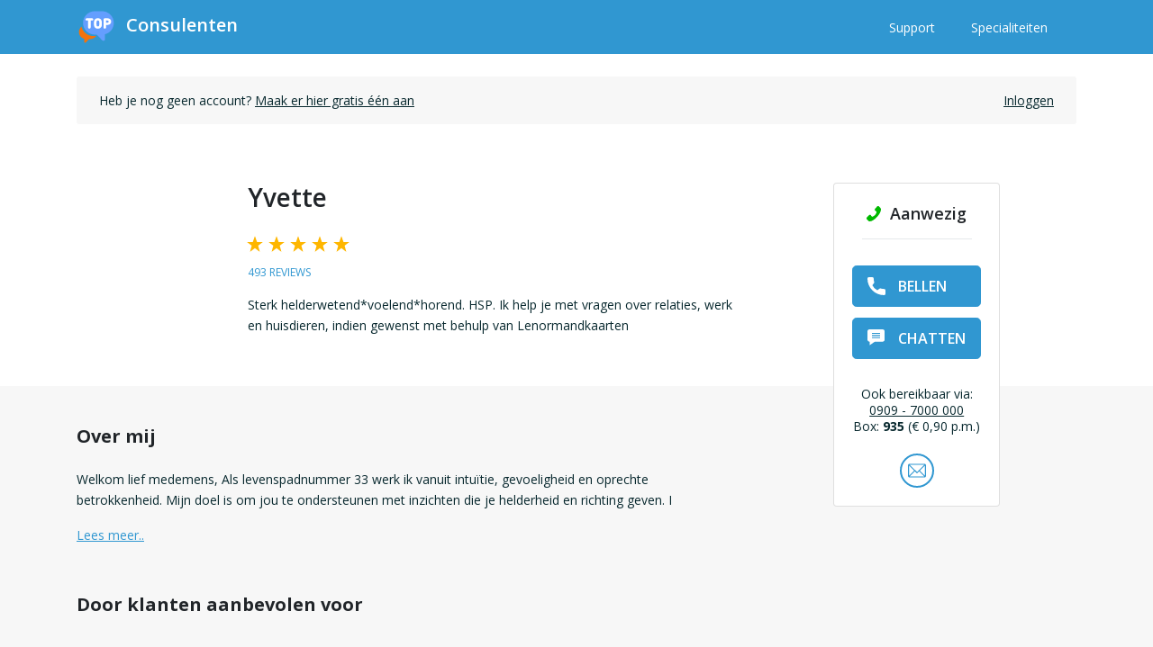

--- FILE ---
content_type: text/html; charset=utf-8
request_url: https://www.topconsulenten.nl/profiel/yvette?promoter=5539
body_size: 14721
content:
<!DOCTYPE html>
<html class="no-js" lang="nl">
<head>
    <meta charset="utf-8"/>
    <title>Yvette - Box: 935 - Topconsulenten.nl</title>
    <meta name="description" content="Sterk helderwetend*voelend*horend. HSP. Ik help je met vragen over relaties, werk en huisdieren, indien gewenst met behulp van Lenormandkaarten"/>
    <meta name="viewport" content="width=device-width, initial-scale=1"/>

    <meta property="og:title" content="Yvette - Box: 935 - Topconsulenten.nl"/>
    <meta property="og:url" content="https://www.topconsulenten.nl/profiel/yvette"/>
    
    
        <meta property="og:description" content="Sterk helderwetend*voelend*horend. HSP. Ik help je met vragen over relaties, werk en huisdieren, indien gewenst met behulp van Lenormandkaarten"/>
    
    
        <meta property="og:image" content="https://zcg.imgix.net/profile-875-1767539685.png?w=200&amp;h=200"/>
    
    
        <meta property="og:type" content="profile"/>
    

    <link rel="canonical" href="https://www.topconsulenten.nl/profiel/yvette"/>
    <link rel="alternate" hreflang="x-default" href="https://www.topconsulenten.nl/profiel/yvette"/>
    <link rel="alternate" hreflang="nl" href="https://www.topconsulenten.nl/profiel/yvette"/>
    

    <link rel="apple-touch-icon" sizes="180x180" href="/static/assets/icons/site-1/apple-touch-icon.png">
    <link rel="icon" type="image/png" sizes="32x32" href="/static/assets/icons/site-1/favicon-32x32.png">
    <link rel="icon" type="image/png" sizes="16x16" href="/static/assets/icons/site-1/favicon-16x16.png">
    <link rel="manifest" href="/manifest.json">
    <link rel="shortcut icon" href="/static/assets/icons/site-1/favicon.ico">
    <meta name="msapplication-TileColor" content="#da532c">

    
        <meta name="theme-color" content="#ffffff">
    

    
        <meta name="theme-color" content="#ffffff">
    

    <link rel="preconnect" href="https://fonts.googleapis.com">
    <link rel="preconnect" href="https://fonts.gstatic.com" crossorigin>
    <link href="https://fonts.googleapis.com/css2?family=Hind:wght@400;700&family=Open+Sans:wght@300;400;600;700&display=swap"
          rel="stylesheet">

    <script>
        const Prod =  true 
        const SiteID =  1 
        const user = {
            "locale": "nl",
            "token": "",
            "id":  0,
            "email": "",
            "nickname": "",
            "wallet": {
                "money":  0 ,
                "coins":  0 ,
            }
        }
        window.labels = {};
        window.locales = {};
        window.llo = (s) => { var d = JSON.parse(s); Object.keys(d).forEach(k => window.labels[k] = d[k]); }
        window.recaptchaSiteKey = "6LegQIcrAAAAANgij5lx1bOF-1L34Ri8lqGwywjC";
    </script>

    <script>
        window.labels["cookie.content"] = "Wij gebruiken cookies om je ervaring op onze website te verbeteren en om relevante advertenties te tonen.";
        window.labels["cookie.button.accept"] = "Accepteren";
        window.labels["cookie.button.decline"] = "Afwijzen";
        window.labels["header.register"] = "Registreren";
        window.labels["header.login"] = "Inloggen";

        window.labels["menu.deposit"] = "Opladen";
        window.labels["menu.saldo"] = "Saldo";
        window.labels["menu.greeting"] = "Hoi";
        window.labels["menu.dashboard"] = "Dashboard";
        window.labels["menu.favorites"] = "Favorieten";
        window.labels["menu.consults"] = "Consults";
        window.labels["menu.reviews"] = "Reviews";
        window.labels["menu.transactions"] = "Transacties";
        window.labels["menu.logout"] = "Uitloggen";
        window.labels["menu.vouchers"] = "Vouchers";
        window.labels["menu.inbox"] = "Berichten";

        window.labels["footer.copyright"] = "© 2025 Zodiac Consultants Group B.V.";

        window.labels["login_form.continue"] = "Login om verder te gaan.";
        window.labels["login_form.email"] = "E-mailadres:";
        window.labels["login_form.email_placeholder"] = "Voer e-mail in";
        window.labels["login_form.password"] = "Wachtwoord:";
        window.labels["login_form.password_placeholder"] = "Voer je wachtwoord in";
        window.labels["login_form.submit"] = "LOG IN";
        window.labels["login_form.create_account"] = "Maak een account aan";

        window.labels["partial.primary_actions.call_appointment"] = "belafspraak";
        window.labels["modal.callback_request.title"] = "Bel-afspraak inplannen";
        window.labels["modal.callback_request.not_enough_money"] = "Om een belafspraak te maken, moet je minimaal €5 op je account hebben. Zo weet de consulent zeker dat je voldoende saldo hebt om teruggebeld te worden.";
        window.labels["modal.callback_request.intro"] = "Kies het aantal minuten waarbinnen je gebeld wilt worden.";
        window.labels["modal.callback_request.call_before"] = "Je wordt gebeld vóór:";
        window.labels["modal.callback_request.call_on"] = "%s gaat je bellen op het onderstaande nummer:";
        window.labels["modal.callback_request.send"] = "VERZOEK VERSTUREN";
        window.labels["modal.callback_request.minutes"] = "minuten";
        window.labels["modal.callback_waiting.title"] = "Even wachten...";
        window.labels["modal.callback_waiting.remaining"] = "Heeft nog %s seconden om op jouw verzoek te reageren.";
        window.labels["modal.callback_waiting.respond"] = "Een moment geduld alsjeblieft.";
        window.labels["modal.callback_accepted.title"] = "Afspraakverzoek geaccepteerd.";
        window.labels["modal.callback_accepted.content"] = "%s heeft jouw verzoek geaccepteerd, je wordt gebeld door ons systeem op onderstaand nummer:";
        window.labels["modal.callback_accepted.call_before"] = "Dit gebeurt vóór:";
        window.labels["modal.callback_declined.title"] = "Afspraakverzoek afgewezen";
        window.labels["modal.callback_declined.content"] = "%s is helaas niet in staat jou binnen de gekozen termijn te bellen.";
        window.labels["modal.callback_declined.try_again"] = "Probeer het later nog eens.";
        window.labels["modal.callback_expired.title"] = "Afspraakverzoek verlopen";
        window.labels["modal.callback_expired.content"] = "%s is helaas niet in staat geweest om te reageren op jouw afspraakverzoek.";
        window.labels["modal.callback_expired.try_again"] = "Probeer het later nog eens.";
        window.labels["settings.phonenumbers.title"] = "Telefoonnummers";
        window.labels["settings.phonenumbers.delete"] = "Verwijderen";
        window.labels["settings.phonenumbers.content"] = "Nummers worden automatisch toegevoegd aan je account als je met nummerherkenning belt en je account-pincode invoert. Als een telefoonnummer gekoppeld is aan je account, hoef je niet meer je account-pincode in te voeren. Handmatig een telefoonnummer koppelen kan natuurlijk ook.   Let op: je kunt ook inloggen met een gekoppeld telefoonnummer. Voeg daarom alleen telefoonnummers toe waar je mee wilt kunnen inloggen.";
        window.labels["settings.phonenumbers.number"] = "Nummer";
        window.labels["settings.phonenumbers.action"] = "Actie";
        window.labels["settings.phonenumbers.primary"] = "PRIMAIR";
        window.labels["settings.phonenumbers.notification"] = "SMS-Meldingen";
        window.labels["settings.phonenumbers.manual_add"] = "Voeg een nummer toe";
        window.labels["settings.phonenumbers.how_it_works"] = "Zo werkt het";
        window.labels["settings.phonenumbers.manual_step_one"] = "Ons systeem belt naar het nummer dat je hieronder invult.";
        window.labels["settings.phonenumbers.manual_step_two"] = "Jij neemt op en toetst een 1 om te bevestigen dat jij de eigenaar van het nummer bent.";
        window.labels["settings.phonenumbers.manual_step_three"] = "Je telefoonnummer is geverifieerd!";
        window.labels["settings.phonenumbers.cancel"] = "ANNULEREN";
        window.labels["settings.phonenumbers.start_verification"] = "START VERIFICATIE";
        window.labels["settings.phonenumbers.set_notification"] = "SMS-meldingen";
        window.labels["settings.phonenumbers.disable_notification"] = "SMS uitzetten";
        window.labels["settings.phonenumbers.set_primary"] = "Maak primair";
        window.labels["settings.phonenumbers.result_0"] = "Ongeldig telefoonnummer ingevoerd";
        window.labels["settings.phonenumbers.result_1"] = "Dit telefoonnummer is al in gebruik op ons platform";
        window.labels["settings.phonenumbers.result_2"] = "Dit telefoonnummer is al aan je account gekoppeld";
        window.labels["settings.phonenumbers.result_6"] = "Je telefoonnummer is succesvol geverifeerd";
        window.labels["settings.phonenumbers.result_7"] = "Je hebt onze oproep niet beantwoord. De verificatie is mislukt";
        window.labels["settings.phonenumbers.calling_verify"] = "We bellen je nu om je telefoonnummer te verifiëren. Houd je telefoon bij de hand.";
        window.labels["modal.action_subscribe_number.title"] = "Meldingen via SMS";
        window.labels["modal.action_subscribe_webpush.title"] = "Push notificaties";
        window.labels["modal.action_subscribe_number.content"] = "Ontvang nu real-time updates van jouw favoriete consulenten via SMS. \n\n\nKies hier het nummer waarop je deze meldingen wilt ontvangen:";
        window.labels["modal.action_subscribe_webpush.content"] = "Ontvang jouw meldingen direct op je apparaat door middel van Web-Push. Hiervoor hoef je geen app meer te installeren.";
        window.labels["modal.action_subscribe_number.button"] = "Instellen";
        window.labels["modal.action_subscribe_webpush.button"] = "Activeren";
        window.labels["modal.action_subscribe_webpush.go_sms"] = "Of configureer SMS meldingen";
        window.labels["modal.action_subscribe_webpush.go_push"] = "Of stel Push-Notificaties in";
        window.labels["modal.action_subscribe_number.no_numbers"] = "Je hebt nog geen telefoonnummer gekoppeld. Ga naar je account om een nummer te koppelen.";
        window.labels["modal.action_subscribe_number.to_account"] = "Naar account";

        window.labels["invoice.invoice_title"] = "Uw factuur";
        window.labels["invoice.generator_title"] = "Zelf een factuur genereren";
        window.labels["invoice.generator_note"] = "Vul de volgende gegevens in om een factuur te genereren.";
        window.labels["invoice.fields.name"] = "Naam";
        window.labels["invoice.fields.address"] = "Adres";
        window.labels["invoice.fields.zip_code"] = "Postcode";
        window.labels["invoice.fields.city"] = "Stad";
        window.labels["invoice.fields.country"] = "invoice.fields.country";
        window.labels["invoice.fields.vat_number"] = "BTW-Nummer";
        window.labels["invoice.fields.kvk_number"] = "KVK-Nummer";
        window.labels["invoice.generate_button"] = "Factuur genereren";

        window.labels["register.reward.fm"] = "Registreer nu en krijg {amount} EUR aan gratis tegoed!";
        window.labels["register.reward.dbr"] = "Registreer nu en krijg {percentage}% extra bij je eerste storting! Ga na het registreren naar het voucher-gedeelte in je account om de voucher te activeren.";
        window.labels["register.reward.dba"] = "Registreer nu en krijg {amount} EUR extra bij je eerste storting!";

        
        window.statusListeners = {};
        window.locales = {
            error: "Er is een fout opgetreden, probeer het later nogmaals.",
            login: "Inloggen",
            register: "Registreren",
            status_text_status_unavailable: "Afwezig",
            status_text_status_available: "Aanwezig",
            status_text_status_busy: "In gesprek",
            status_text_status_pause: "Pauze",
            status_text_status_busy_chat: "In gesprek (chat)",
            status_text_status_busy_upcoming_call: "In gesprek (Bel-afspraak)",
            copied: "Gekopieërd naar klembord",
            deposit: "Opladen",
            chat_consultants: "chat-consulenten",
            chat_remaining_seconds_warning: "Er zijn nog 60 seconden resterend",
            chat_end_button: "Sluiten",
            chat_failed: "Helaas, de consulent is momenteel niet in staat om je chat-verzoek te accepteren.",
            chat_started: "Chat gestart",
            chat_no_messages: "Nog geen berichten...",
            chat_type_here: "Uw bericht",
            chat_connecting: "Verbinding aan het maken met",
            chat_connecting_0: "chat.connecting_0",
            chat_connecting_1: "chat.connecting_1",
            chat_connecting_2: "chat.connecting_2",
            chat_connecting_3: "chat.connecting_3",
            chat_connecting_input: "Tijdens het wachten kun je alvast je eerste bericht typen. Zo bespaar je tijd in je consult.",
            chat_connecting_input_placeholder: "Je bericht",
            chat_connecting_step_1: "Controleren",
            chat_connecting_step_1_description: "We controleren het chat-verzoek",
            chat_connecting_step_2: "Versturen",
            chat_connecting_step_2_description: "We versturen het verzoek naar de consulent",
            chat_connecting_step_3: "Wachten",
            chat_connecting_step_3_description: "We wachten op een antwoord van de consulent",
            chat_reconnecting: "Opnieuw aan het verbinden",
            chat_poor_connection: "Matige verbinding",
            chat_poor_connection_note: "Probeer te schakelen tussen je wifi en mobiele verbinding als deze melding terug blijft komen.",
            chat_typing: "is aan het typen...",
            chat_suggestions: "Wil je een chat starten met een van de andere aanwezige consulenten?",
            chat_suggestions_no: "Nee bedankt",
            chat_ended: "Chat afgesloten",
            chat_close_button: "Sluiten",
            chat_remaining_time: "Resterende tijd",
            validation_not_checked: "validation.not_checked",
            validation_not_empty: "Mag niet leeg zijn",
            validation_invalid_chars: "Geen ongeldige karakters",
            validation_min_chars: "Minimaal %d karakters",
            validation_max_chars: "Maximaal %d karakters",
            validation_min_1_digit: "Minimaal 1 cijfer",
            validation_no_match: "Velden komen niet overeen",
            validation_min_1_letter: "Minimaal 1 letter",
            text_consult_conflict: "Je hebt nog een openstaand text-consult bij deze consulent en kan daarom geen nieuw text-consult openen.",
            text_consult_error: "Er ging iets fout tijdens het versturen van jouw tekst bericht, probeer het nogmaals",
            phone_error: "Er ging iets fout tijdens het toevoegen van jouw nieuwe nummer, probeer het nogmaals",
            phone_invalid: "Ongeldig telefoonnummer",
            phone_already_in_account: "Dit nummer is al gelinkt aan jouw account",
            phone_already_in_other_account: "Telefoonnummer is al gelinkt aan een ander account",
            register_widget:{
                title: "Registreren",
                title_short: "Registreren",
                or_login: "Of inloggen met een bestaand account",
                submit: "Volgende",
                phone: {
                    question: "Wat is je telefoonnummer? We versturen een registratie-code per SMS naar dit nummer voor een gemakkelijk en snelle registratie.",
                    verify: "We hebben je een registratie-code per SMS gestuurd. Vul de code hieronder in om je registratie af te ronden.",
                    verify_note: "register_widget.phone.verify_note",
                },
                sms: {
                    off: "Ik wil geen SMS meldingen ontvangen",
                    on: "Ik wil SMS meldingen ontvangen",
                },
                or_with_email: "Met email",
                or_with_phone: "Met SMS",
                terms_and_conditions: "Door de registratie hieronder af te ronden ga je akkoord met onze \u003ca href=\u0022https:\/\/www.topconsulenten.nl\/downloads\/algemene_voorwaarden.pdf\u0022\u003ealgemene voorwaarden\u003c\/a\u003e.",
                method: {
                    question: "Welke methode wil je gebruiken om een account aan te maken?",
                    use_sms: "Gebruik SMS",
                    use_email: "Gebruik E-mail",
                }
            },
            login_widget: {
                with: "met",
                type_email: "email",
                type_phone: "telefoon",
                title: "Inloggen",
                title_short: "login_widget.title_short",
                note: "Inloggen met je TopConsulenten account.",
                or_register: "Of een nieuw account aanmaken",
                email_or_tel: "Telefoonnummer of email",
                next: "Verder ",
                password: "Wachtwoord invoeren",
                wrong_password: "Wachtwoord onjuist",
                forgot_password: "Wachtwoord vergeten?",
                or_send_code: "Stuur code",
                email_code_note: "We hebben je een inlog-code per mail gestuurd. Vul deze code hieronder in.",
                email_code_note_upgrade: "Omdat dit de eerste keer is dat je met dit telefoonnummer inlogt, hebben we je ter verificatie een code per mail gestuurd. Vul deze code hieronder in om door te gaan.",
                sms_code_note: "We hebben je een inlog-code per SMS gestuurd. Vul deze code hieronder in.",
            },

            inbox: {
                to_account: "Naar mijn account",
                header: "Berichten",
                subscribe_button: "Meldingen",
                max_chars: "%d\/%d karakters",
                subscribe_button_on: "Aanzetten",
                subscribe_popup: "Ontvang real-time meldingen van {consultant} via SMS",
                no_messages_yet: "Nog geen berichten",
                choose_message: "Kies hier uw bericht",
                not_enough_coins: "Niet genoeg coins",
                type_message: "Typ je bericht",
                wait_for_response: "Wachten op reactie...",
                follow_suggestion: "Je volgt {consultant} nog niet. Je kunt daarom nog geen berichten versturen.",
                follow_button: "Nu volgen",
                send: "Verstuur",
                confirm_send: "Bevestigen",
                start_header: "Dit is jouw persoonlijke inbox",
                start_subheader: "Hier ontvang je al jouw berichten en wordt je op de hoogte gehouden van updates van consulenten",
                consult_description_chat: "Je hebt %d minuten gechat",
                consult_description_call: "Je hebt %d minuten gebeld",
                call_appointment_cancelled: "Belafspraak geannuleerd",
                call_appointment_request_accepted: "Belafspraak geaccepteerd",
                introduction: "Begonnen met volgen",
                message_welcome_text: "welkom, 500 coins. sms enable knop hieronder...",
                messages: {
                    msg_1: "Stuur je een berichtje als je bereikbaar bent? Ik wil graag met je bellen.",
                    msg_2: "Stuur je een berichtje als je bereikbaar bent? Ik wil graag met je chatten.",
                    msg_3: "beircht 3",
                    msg_4: "beircht 4",
                }
            },
            swiper: {
                now_following: "Start text consult",
                start_conv: "Start text consult",
                maybe_later: "Start text consult",
                yes: "Start text consult",
            },
            broadcast: {
                pills: [
                    "Liefde en relatie",
                    "Start text consult",
                    "Start text consult",
                    "Start text consult",
                    "Start text consult",
                    "Start text consult"
                ],
                question: "Start text consult",
                title: "Start text consult",
                state_sending: "Start text consult",
                state_sent: "Start text consult",
                pick_category: "Start text consult",
                write_question: "Start text consult",
            },
            footer: [
                {
                    name: "Registreren consulent",
                    href: "https:\/\/nlregister.zcg-workspace.com",
                },
                {
                    name: "Support",
                    href: "\/support",
                },
                {
                    name: "Voorwaarden",
                    href: "\/downloads\/algemene_voorwaarden.pdf",
                },
                
                {
                    name: "Blog",
                    href: "/blog/",
                }
            ],
            webrtc: {
                mic_issue: "We kunnen je niet horen",
                call_ended: "Gesprek beëindigd",
            }
        }
        window.localizedUrls = {
            profileUrl: "\/profiel",
            accountUrl: "\/account",
            reviewsUrl: "\/account\/reviews",
            consultsUrl: "\/account\/consults",
            transactionsUrl: "\/account\/transacties",
            accountSettingsUrl: "\/account\/instellingen",
            search: "\/zoeken",
            recoverPassword: "\/account\/wachtwoord-vergeten",
            register: "\/registreren",
            login: "\/login",
            logout: "\/uitloggen",
            searchListing: "\/listing\/zoeken",
            consultantsListing: "\/listing\/consulenten",
            profileImage: "\/ajax\/profielfoto",
            accountConsultView: "\/account\/consult",
            notificationMarkRead: "\/account\/notificaties\/mark-read",
            ajax_addPushSubscription: "\/ajax\/account\/webpush\/subscription",
            ajax_consultantCard: "\/ajax\/consultant\/card",
            ajax_consultantActionBox: "\/ajax\/consultant\/action-box",
            ajax_consultantActionBoxFooter: "\/ajax\/consultant\/action-box-footer",
            ajax_consultantActionBoxMobile: "\/ajax\/consultant\/action-box-mobile",
            ajax_followStart: "\/ajax\/account\/follow\/start",
            ajax_followStop: "\/ajax\/account\/follow\/stop",
            ajax_passwordChange: "\/ajax\/account\/password\/change",
            ajax_nicknameChange: "\/ajax\/account\/nickname\/change",
            ajax_birthdateChange: "\/ajax\/account\/birthdate\/change",
            ajax_phonenumberSetPrimary: "\/ajax\/account\/phonenumber\/set-primary",
            ajax_phonenumberSetNotification: "\/ajax\/account\/phonenumber\/set-notification",
            ajax_phonenumberDelete: "\/ajax\/account\/phonenumber\/delete",
            ajax_chatLogDelete: "\/ajax\/account\/chat\/delete",
            ajax_chatLogCopy: "\/ajax\/account\/chat\/copy",
            ajax_phonenumberAdd: "\/ajax\/account\/phonenumber\/add",
            ajax_phonenumberStartVerification: "\/ajax\/account\/phonenumber\/start-verification",
            ajax_phonenumberSmsVerificationCode: "\/ajax\/account\/phonenumber\/sms-verification-code",
            ajax_phonenumberVerificationStatus: "\/ajax\/account\/phonenumber\/verification-status",
            ajax_phonenumber: "\/ajax\/account\/phonenumber",
            ajax_bankAccounts: "\/ajax\/account\/bankaccount",
            ajax_newsletterSetActive: "\/ajax\/account\/newsletter\/set-active",
            ajax_upcomingCallRequest: "\/ajax\/account\/upcoming-call\/request",
            ajax_upcomingCallCancel: "\/ajax\/account\/upcoming-call\/cancel",
            ajax_callMe: "\/ajax\/account\/bellen\/me",
            ajax_consultText: "\/ajax\/account\/consult\/text",
            ajax_withdrawal: "\/ajax\/account\/withdrawal",
        }
    </script>

    <script src="/static/main.7b56d1eb.js?v=1b65973"></script>
</head>

<body data-site-id="1">

<div data-tracking-widget></div>
<div data-affiliate-daemon></div>



    <div class="navbar-spacer-mobile"></div>
    <nav class="navbar navbar-expand-lg">
        <div class="container" style="justify-content: normal">
            <a class="navbar-brand logo-site-1" style="display:none;" href="/">
                <img
                        src="/static/assets/svg/sprite.svg#logo-view"
                        alt="Logo"
                />
                <span>Consulenten</span>
            </a>
            <a class="navbar-brand logo-site-2" style="display:none;" href="/">
                <img
                        src="/static/assets/svg/wundra.svg"
                        alt="Logo"
                />
                <span>Topconsulenten.nl</span>
            </a>
            <a class="navbar-brand logo-site-3" style="display:none;" href="/">
                <img
                        src="/static/assets/svg/videnso-full.svg"
                        alt="Logo"
                />
            </a>
            
            <button
                    class="navbar-toggler hamburger hamburger--collapse collapsed"
                    type="button"
                    data-toggle="collapse"
                    data-target="#navbarMainContent"
                    aria-controls="navbarMainContent"
                    aria-expanded="false"
                    aria-label="Toggle navigation"
            >
                <span class="hamburger-box">
                  <span class="hamburger-inner"></span>
                </span>
            </button>

            
                <div class="collapse navbar-collapse" id="navbarMainContent">
                    <ul class="navbar-nav mr-auto"></ul>
                    <ul class="navbar-nav">
                        <li class="nav-item">
                            <a class="nav-link" href="/support">
                                Support
                            </a>
                        </li>

                        
                            <li class="nav-item">
                                <a class="nav-link" href="/specialiteiten">
                                    Specialiteiten
                                </a>
                            </li>
                        
                    </ul>
                </div>
            
        </div>
        </div>
    </nav>







  <div class="user-bar-inverted">
    

    
        <div class="container">
            <div class="row">
                <div class="col-md-12">
                    
                    
                        
                    


                    <div class="user-bar logged-out">
                        
                            <p class="d-none d-md-block">
                                Heb je nog geen account?
                                <a href="/registreren">
                                    Maak er hier gratis één aan
                                </a>
                            </p>
                            <p class="d-block d-md-none">
                                <a href="/registreren">
                                    Account aanmaken
                                </a>
                            </p>
                            <a href="/login">
                                Inloggen
                            </a>
                        
                    </div>
                </div>
            </div>
        </div>
            

  </div>
  
  <div
    class="action-box sticky-top"
    id="action-box-8054"
  >
    <div class="container">
      <div class="row justify-content-end">
        <div class="col-md-4 col-lg-3">
          <div class="card">
            <div class="card-body d-flex align-items-center flex-column">
              
    
    
        <div class="status status-0 hidden">
            
                <svg xmlns="http://www.w3.org/2000/svg" width="26" height="16.034">
                    <path
                            d="M.42 11.767L2.661 9.53a1.488 1.488 0 012.477.559 1.523 1.523 0 001.758.959 6.9 6.9 0 004.155-4.155 1.448 1.448 0 00-.959-1.758 1.488 1.488 0 01-.559-2.477L11.767.42a1.6 1.6 0 012.158 0l1.518 1.518c1.518 1.6-.16 5.834-3.916 9.589s-7.991 5.514-9.589 3.916L.42 13.925a1.6 1.6 0 010-2.158z"
                            fill="#00b900"
                    />
                </svg>
            
            Afwezig
            
        </div>
    
        <div class="status status-1">
            
                <svg xmlns="http://www.w3.org/2000/svg" width="26" height="16.034">
                    <path
                            d="M.42 11.767L2.661 9.53a1.488 1.488 0 012.477.559 1.523 1.523 0 001.758.959 6.9 6.9 0 004.155-4.155 1.448 1.448 0 00-.959-1.758 1.488 1.488 0 01-.559-2.477L11.767.42a1.6 1.6 0 012.158 0l1.518 1.518c1.518 1.6-.16 5.834-3.916 9.589s-7.991 5.514-9.589 3.916L.42 13.925a1.6 1.6 0 010-2.158z"
                            fill="#00b900"
                    />
                </svg>
            
            Aanwezig
            
        </div>
    
        <div class="status status-2 hidden">
            
                <svg xmlns="http://www.w3.org/2000/svg" width="26" height="16.034">
                    <path
                            d="M.42 11.767L2.661 9.53a1.488 1.488 0 012.477.559 1.523 1.523 0 001.758.959 6.9 6.9 0 004.155-4.155 1.448 1.448 0 00-.959-1.758 1.488 1.488 0 01-.559-2.477L11.767.42a1.6 1.6 0 012.158 0l1.518 1.518c1.518 1.6-.16 5.834-3.916 9.589s-7.991 5.514-9.589 3.916L.42 13.925a1.6 1.6 0 010-2.158z"
                            fill="#00b900"
                    />
                </svg>
            
            In gesprek
            
        </div>
    
        <div class="status status-3 hidden">
            
                <svg xmlns="http://www.w3.org/2000/svg" width="26" height="16.034">
                    <path
                            d="M.42 11.767L2.661 9.53a1.488 1.488 0 012.477.559 1.523 1.523 0 001.758.959 6.9 6.9 0 004.155-4.155 1.448 1.448 0 00-.959-1.758 1.488 1.488 0 01-.559-2.477L11.767.42a1.6 1.6 0 012.158 0l1.518 1.518c1.518 1.6-.16 5.834-3.916 9.589s-7.991 5.514-9.589 3.916L.42 13.925a1.6 1.6 0 010-2.158z"
                            fill="#00b900"
                    />
                </svg>
            
            Pauze
            
        </div>
    
        <div class="status status-4 hidden">
            
                <svg xmlns="http://www.w3.org/2000/svg" width="26" height="16.034">
                    <path
                            d="M.42 11.767L2.661 9.53a1.488 1.488 0 012.477.559 1.523 1.523 0 001.758.959 6.9 6.9 0 004.155-4.155 1.448 1.448 0 00-.959-1.758 1.488 1.488 0 01-.559-2.477L11.767.42a1.6 1.6 0 012.158 0l1.518 1.518c1.518 1.6-.16 5.834-3.916 9.589s-7.991 5.514-9.589 3.916L.42 13.925a1.6 1.6 0 010-2.158z"
                            fill="#00b900"
                    />
                </svg>
            
            In gesprek
            
        </div>
    
        <div class="status status-5 hidden">
            
                <i class="fas fa-comments"></i>
            
            In gesprek (chat)
            
        </div>
    
        <div class="status status-6 hidden">
            
                <svg xmlns="http://www.w3.org/2000/svg" width="26" height="16.034">
                    <path
                            d="M.42 11.767L2.661 9.53a1.488 1.488 0 012.477.559 1.523 1.523 0 001.758.959 6.9 6.9 0 004.155-4.155 1.448 1.448 0 00-.959-1.758 1.488 1.488 0 01-.559-2.477L11.767.42a1.6 1.6 0 012.158 0l1.518 1.518c1.518 1.6-.16 5.834-3.916 9.589s-7.991 5.514-9.589 3.916L.42 13.925a1.6 1.6 0 010-2.158z"
                            fill="#00b900"
                    />
                </svg>
            
            In gesprek (Bel-afspraak)
            
        </div>
    

              
    

    <div class="primary-actions"
         data-chat-enabled="true"
         data-walletcall-enabled="true"
         data-callappointment-enabled="true">
        
        <a
                href="#"
                class="btn btn-primary btn-lg btn-action wallet-call-button  "
                data-toggle="modal"
                data-target="#action-call"
                
                data-box="935"
                data-rate="€ 1,50"
                data-premium="true"
                data-name="Yvette"
                data-return-url="/profiel/yvette"
                data-consultantid="8054"
                data-nextmodal=""
        >
            <img
                    src="/static/assets/svg/sprite.svg#phone-view"
                    alt="Aanwezig"
            />
            
                bellen
            
        </a>
        <div data-call-appointment-widget
             data-status="1"
             data-callappointments="true"
             data-consultant="8054"
             data-name="Yvette"
             data-rate="150"
             data-avatar="https://zcg.imgix.net/profile-875-1767539685.png?w=150&h=150"
             data-maxduration="0"

        ></div>


        
            
            
            
            
            
            
            <button
                    class="btn btn-primary btn-lg btn-action chat-button "
                    data-toggle="modal"
                    
                    data-target="#action-chat"
                    data-rate="€ 1,50"
                    data-name="Yvette"
                    data-return-url="/profiel/yvette"
                    data-consultantid="8054"
                    data-profileimage="https://zcg.imgix.net/profile-875-1767539685.png?w=150&h=150"
            >
                <img
                        src="/static/assets/svg/sprite.svg#comment-view"
                        alt="Chat consult"
                />
                
                    chatten
                
            </button>
        
    </div>


              
                
  
    <div class="call-information">
      <p>
        Ook bereikbaar via:<br />
        <a href="tel:0909-7000000">0909 - 7000 000</a><br />
        Box: <strong>935</strong> (&euro; 0,90 p.m.)
      </p>
    </div>
  

              

              
  <div class="secondary-actions">
    
      
      
      <span
              style="margin: 0 5px"
        data-toggle="tooltip"
        data-placement="top"
        title="Start text consult"
      >
        <button
          data-toggle="modal"
          data-target="#action-textconsult"
          data-rate="€ 9,50"
          data-baserate="950"
          data-name="Yvette"
          data-return-url="/profiel/yvette"
          data-consultantid="8054"
        >
          <img
            src="/static/assets/svg/sprite.svg#mail-view"
            alt="Text consult"
          />

        </button>
      </span>
    
      
  </div>

            </div>
          </div>
        </div>
      </div>
    </div>
  </div>

  
    <div class="jumbotron jumbotron-fluid profile-intro">
        <div class="container">
            <div class="row">
                <div class="col-md-2 d-flex flex-column align-items-center">
                    <div
                            data-profile-avatar
                            class="avatar"
                            data-id="8054"
                            data-location="profile"
                            src="https://zcg.imgix.net/profile-875-1767539685.png?w=150&amp;h=150"
                            alt="Profielfoto van Yvette"
                    ></div>
                    <script>

                        window.labels["settings.phonenumbers.title"] = "Telefoonnummers";
                        window.labels["settings.phonenumbers.delete"] = "Verwijderen";
                        window.labels["settings.phonenumbers.content"] = "Nummers worden automatisch toegevoegd aan je account als je met nummerherkenning belt en je account-pincode invoert. Als een telefoonnummer gekoppeld is aan je account, hoef je niet meer je account-pincode in te voeren. Handmatig een telefoonnummer koppelen kan natuurlijk ook.   Let op: je kunt ook inloggen met een gekoppeld telefoonnummer. Voeg daarom alleen telefoonnummers toe waar je mee wilt kunnen inloggen.";
                        window.labels["settings.phonenumbers.number"] = "Nummer";
                        window.labels["settings.phonenumbers.action"] = "Actie";
                        window.labels["settings.phonenumbers.primary"] = "PRIMAIR";
                        window.labels["settings.phonenumbers.notification"] = "SMS-Meldingen";
                        window.labels["settings.phonenumbers.manual_add"] = "Voeg een nummer toe";
                        window.labels["settings.phonenumbers.how_it_works"] = "Zo werkt het";
                        window.labels["settings.phonenumbers.manual_step_one"] = "Ons systeem belt naar het nummer dat je hieronder invult.";
                        window.labels["settings.phonenumbers.manual_step_two"] = "Jij neemt op en toetst een 1 om te bevestigen dat jij de eigenaar van het nummer bent.";
                        window.labels["settings.phonenumbers.manual_step_three"] = "Je telefoonnummer is geverifieerd!";
                        window.labels["settings.phonenumbers.cancel"] = "ANNULEREN";
                        window.labels["settings.phonenumbers.start_verification"] = "START VERIFICATIE";
                        window.labels["settings.phonenumbers.set_notification"] = "SMS-meldingen";
                        window.labels["settings.phonenumbers.set_primary"] = "Maak primair";
                        window.labels["settings.phonenumbers.result_0"] = "Ongeldig telefoonnummer ingevoerd";
                        window.labels["settings.phonenumbers.result_1"] = "Dit telefoonnummer is al in gebruik op ons platform";
                        window.labels["settings.phonenumbers.result_2"] = "Dit telefoonnummer is al aan je account gekoppeld";
                        window.labels["settings.phonenumbers.result_6"] = "Je telefoonnummer is succesvol geverifeerd";
                        window.labels["settings.phonenumbers.result_7"] = "Je hebt onze oproep niet beantwoord. De verificatie is mislukt";
                        window.labels["settings.phonenumbers.calling_verify"] = "We bellen je nu om je telefoonnummer te verifiëren. Houd je telefoon bij de hand.";
                    </script>
                    <div
                            data-follow-button
                            data-subscribable="false"
                            data-consultant="8054"
                            data-following="false"
                            data-subscribed="false"
                    ></div>
                </div>
                <div class="col-9 col-md-6">
                    <h1>Yvette</h1>
                    <div class="rating">
                        
                        
                            <img
                                    src="/static/assets/svg/sprite.svg#star-view"
                                    alt="Ster"
                            />
                        
                            <img
                                    src="/static/assets/svg/sprite.svg#star-view"
                                    alt="Ster"
                            />
                        
                            <img
                                    src="/static/assets/svg/sprite.svg#star-view"
                                    alt="Ster"
                            />
                        
                            <img
                                    src="/static/assets/svg/sprite.svg#star-view"
                                    alt="Ster"
                            />
                        
                            <img
                                    src="/static/assets/svg/sprite.svg#star-view"
                                    alt="Ster"
                            />
                        
                    </div>
                    <a
                            href="/profiel/yvette/reviews"
                            class="review-count"
                    >
                        493 reviews
                    </a>
                    <p class="description">
                        Sterk helderwetend*voelend*horend. HSP. Ik help je met vragen over relaties, werk en huisdieren, indien gewenst met behulp van Lenormandkaarten
                    </p>
                </div>
            </div>
            
  <div class="row" id="action-box-mobile-8054">
    <div class="action-box mobile">
      <div class="container">
        <div class="row">
          <div class="col-12">
            
    
    
        <div class="status status-0 hidden">
            
                <svg xmlns="http://www.w3.org/2000/svg" width="26" height="16.034">
                    <path
                            d="M.42 11.767L2.661 9.53a1.488 1.488 0 012.477.559 1.523 1.523 0 001.758.959 6.9 6.9 0 004.155-4.155 1.448 1.448 0 00-.959-1.758 1.488 1.488 0 01-.559-2.477L11.767.42a1.6 1.6 0 012.158 0l1.518 1.518c1.518 1.6-.16 5.834-3.916 9.589s-7.991 5.514-9.589 3.916L.42 13.925a1.6 1.6 0 010-2.158z"
                            fill="#00b900"
                    />
                </svg>
            
            Afwezig
            
        </div>
    
        <div class="status status-1">
            
                <svg xmlns="http://www.w3.org/2000/svg" width="26" height="16.034">
                    <path
                            d="M.42 11.767L2.661 9.53a1.488 1.488 0 012.477.559 1.523 1.523 0 001.758.959 6.9 6.9 0 004.155-4.155 1.448 1.448 0 00-.959-1.758 1.488 1.488 0 01-.559-2.477L11.767.42a1.6 1.6 0 012.158 0l1.518 1.518c1.518 1.6-.16 5.834-3.916 9.589s-7.991 5.514-9.589 3.916L.42 13.925a1.6 1.6 0 010-2.158z"
                            fill="#00b900"
                    />
                </svg>
            
            Aanwezig
            
        </div>
    
        <div class="status status-2 hidden">
            
                <svg xmlns="http://www.w3.org/2000/svg" width="26" height="16.034">
                    <path
                            d="M.42 11.767L2.661 9.53a1.488 1.488 0 012.477.559 1.523 1.523 0 001.758.959 6.9 6.9 0 004.155-4.155 1.448 1.448 0 00-.959-1.758 1.488 1.488 0 01-.559-2.477L11.767.42a1.6 1.6 0 012.158 0l1.518 1.518c1.518 1.6-.16 5.834-3.916 9.589s-7.991 5.514-9.589 3.916L.42 13.925a1.6 1.6 0 010-2.158z"
                            fill="#00b900"
                    />
                </svg>
            
            In gesprek
            
        </div>
    
        <div class="status status-3 hidden">
            
                <svg xmlns="http://www.w3.org/2000/svg" width="26" height="16.034">
                    <path
                            d="M.42 11.767L2.661 9.53a1.488 1.488 0 012.477.559 1.523 1.523 0 001.758.959 6.9 6.9 0 004.155-4.155 1.448 1.448 0 00-.959-1.758 1.488 1.488 0 01-.559-2.477L11.767.42a1.6 1.6 0 012.158 0l1.518 1.518c1.518 1.6-.16 5.834-3.916 9.589s-7.991 5.514-9.589 3.916L.42 13.925a1.6 1.6 0 010-2.158z"
                            fill="#00b900"
                    />
                </svg>
            
            Pauze
            
        </div>
    
        <div class="status status-4 hidden">
            
                <svg xmlns="http://www.w3.org/2000/svg" width="26" height="16.034">
                    <path
                            d="M.42 11.767L2.661 9.53a1.488 1.488 0 012.477.559 1.523 1.523 0 001.758.959 6.9 6.9 0 004.155-4.155 1.448 1.448 0 00-.959-1.758 1.488 1.488 0 01-.559-2.477L11.767.42a1.6 1.6 0 012.158 0l1.518 1.518c1.518 1.6-.16 5.834-3.916 9.589s-7.991 5.514-9.589 3.916L.42 13.925a1.6 1.6 0 010-2.158z"
                            fill="#00b900"
                    />
                </svg>
            
            In gesprek
            
        </div>
    
        <div class="status status-5 hidden">
            
                <i class="fas fa-comments"></i>
            
            In gesprek (chat)
            
        </div>
    
        <div class="status status-6 hidden">
            
                <svg xmlns="http://www.w3.org/2000/svg" width="26" height="16.034">
                    <path
                            d="M.42 11.767L2.661 9.53a1.488 1.488 0 012.477.559 1.523 1.523 0 001.758.959 6.9 6.9 0 004.155-4.155 1.448 1.448 0 00-.959-1.758 1.488 1.488 0 01-.559-2.477L11.767.42a1.6 1.6 0 012.158 0l1.518 1.518c1.518 1.6-.16 5.834-3.916 9.589s-7.991 5.514-9.589 3.916L.42 13.925a1.6 1.6 0 010-2.158z"
                            fill="#00b900"
                    />
                </svg>
            
            In gesprek (Bel-afspraak)
            
        </div>
    

            
    

    <div class="primary-actions"
         data-chat-enabled="true"
         data-walletcall-enabled="true"
         data-callappointment-enabled="true">
        
        <a
                href="#"
                class="btn btn-primary btn-lg btn-action wallet-call-button  "
                data-toggle="modal"
                data-target="#action-call"
                
                data-box="935"
                data-rate="€ 1,50"
                data-premium="true"
                data-name="Yvette"
                data-return-url="/profiel/yvette"
                data-consultantid="8054"
                data-nextmodal=""
        >
            <img
                    src="/static/assets/svg/sprite.svg#phone-view"
                    alt="Aanwezig"
            />
            
                Bellen
            
        </a>
        <div data-call-appointment-widget
             data-status="1"
             data-callappointments="true"
             data-consultant="8054"
             data-name="Yvette"
             data-rate="150"
             data-avatar="https://zcg.imgix.net/profile-875-1767539685.png?w=150&h=150"
             data-maxduration="0"

        ></div>


        
            
            
            
            
            
            
            <button
                    class="btn btn-primary btn-lg btn-action chat-button "
                    data-toggle="modal"
                    
                    data-target="#action-chat"
                    data-rate="€ 1,50"
                    data-name="Yvette"
                    data-return-url="/profiel/yvette"
                    data-consultantid="8054"
                    data-profileimage="https://zcg.imgix.net/profile-875-1767539685.png?w=150&h=150"
            >
                <img
                        src="/static/assets/svg/sprite.svg#comment-view"
                        alt="Chat consult"
                />
                
                    Chatten
                
            </button>
        
    </div>

          </div>
          <div class="col-12 secondary-row">
            
  
    <div class="call-information">
      <p>
        Ook bereikbaar via:<br />
        <a href="tel:0909-7000000">0909 - 7000 000</a><br />
        Box: <strong>935</strong> (&euro; 0,90 p.m.)
      </p>
    </div>
  

            
  <div class="secondary-actions">
    
      
      
      <span
              style="margin: 0 5px"
        data-toggle="tooltip"
        data-placement="top"
        title="Start text consult"
      >
        <button
          data-toggle="modal"
          data-target="#action-textconsult"
          data-rate="€ 9,50"
          data-baserate="950"
          data-name="Yvette"
          data-return-url="/profiel/yvette"
          data-consultantid="8054"
        >
          <img
            src="/static/assets/svg/sprite.svg#mail-view"
            alt="Text consult"
          />

        </button>
      </span>
    
      
  </div>

          </div>
        </div>
      </div>
    </div>
  </div>

        </div>
    </div>

  
        
            

<script type="application/ld+json">
    {
        "@context": "https://schema.org/",
        "@type": "Product",
        "name": "Consult",
        "description": "Sterk helderwetend*voelend*horend. HSP. Ik help je met vragen over relaties, werk en huisdieren, indien gewenst met behulp van Lenormandkaarten",
        "image": "https:https:\/\/zcg.imgix.net\/profile-875-1767539685.png?w=100\u0026h=100",
        
        "review": [
            
                {
                    "@type": "Review",
                    "reviewRating": {
                        "@type": "Rating",
                        "ratingValue": "5"
                    },
                    "reviewBody":"❤️",
                    "author": {
                        "@type": "Person",
                        "name": "Suus"
                    }
                }
                
                    ,
                
            
                {
                    "@type": "Review",
                    "reviewRating": {
                        "@type": "Rating",
                        "ratingValue": "5"
                    },
                    "reviewBody":"❤️❤️",
                    "author": {
                        "@type": "Person",
                        "name": "Suus"
                    }
                }
                
                    ,
                
            
                {
                    "@type": "Review",
                    "reviewRating": {
                        "@type": "Rating",
                        "ratingValue": "5"
                    },
                    "reviewBody":"Dank u ",
                    "author": {
                        "@type": "Person",
                        "name": "Suus"
                    }
                }
                
                    ,
                
            
                {
                    "@type": "Review",
                    "reviewRating": {
                        "@type": "Rating",
                        "ratingValue": "5"
                    },
                    "reviewBody":"Thanks!! Je hebt t scherpe randje er vanaf gehaald met die shit van vandaag! ❤️ ik ga even aandacht aan my king 👑 geven! 🥰😘",
                    "author": {
                        "@type": "Person",
                        "name": "Skippy"
                    }
                }
                
                    ,
                
            
                {
                    "@type": "Review",
                    "reviewRating": {
                        "@type": "Rating",
                        "ratingValue": "5"
                    },
                    "reviewBody":"Yvet is top heerlijk tarief rn ontzettend spirtueel 🎉♥️",
                    "author": {
                        "@type": "Person",
                        "name": "Anoniem "
                    }
                }
                
            
        ],
        "aggregateRating": {
            "@type": "AggregateRating",
            "ratingValue": "5",
            "ratingCount": "493"
        },
        "offers": {
            "@type": "Offer",
            "priceCurrency": "EUR",
            "price": "1",
            "seller": {
              "@type": "Organization",
              "name": "Yvette"
            }
        }
   }

</script>

  <div class="container">
    <div class="row">
      <div class="col-md-8 main-content">
        
  <div class="profile-content row">
    <div class="col-md-12">
      <h4>Over mij</h4>
      <p id="description-summary">
        Welkom lief medemens,

Als levenspadnummer 33 werk ik vanuit intuïtie, gevoeligheid en oprechte betrokkenheid. Mijn doel is om jou te ondersteunen met inzichten die je helderheid en richting geven. I
      </p>
      <p id="description-full" class="d-none">
        Welkom lief medemens,<br /><br />Als levenspadnummer 33 werk ik vanuit intuïtie, gevoeligheid en oprechte betrokkenheid. Mijn doel is om jou te ondersteunen met inzichten die je helderheid en richting geven. Ik ondersteun je graag met inzichten die je helderheid en richting geven. Ik stem me af op jouw energie, of op die van de persoon over wie je een vraag hebt, en voel in op wat er op dit moment speelt in jou/jullie leven. <br /><br />De boodschappen die ik doorkrijg, deel ik met zorg en respect - altijd bedoeld om je een stap verder te helpen. Jij staat centraal in dit proces. Ik ben er voor je om je te ondersteunen, niet om voor je te bepalen, keuzes maak je altijd zelf. Een concrete/directe vraag helpt om zo zuiver mogelijk te kunnen afstemmen. <br /><br />Wanneer gewenst leg ik ook graag de Lenormandkaarten voor je. Deze kaarten kunnen net dat extra duwtje geven bij het verkrijgen van inzichten. <br />Heb je vragen over je huisdier(en)? Ook daar kijk ik graag naar.<br />Ik sta voor een nuchtere, betrokken benadering, met ruimte voor zowel diepgang als lichtheid <br />( met gepaste humor, waar mogelijk)<br /><br />Belangrijk om te weten; ik geen geen antwoorden op medische vragen, incl. zwangerschapswensen of vragen rondom ziekte &amp; overlijden. Voor dit soort kwesties verwijs ik  je met liefde door naar de juiste professionals.<br /><br />Consulten korter dan 5 minuten wijs ik af, omdat invoelen en zuiver afstemmen wat tijd nodig heeft om je echt goed te kunnen helpen.<br /><br />Heb je het consult als prettig ervaren dan zou ik het zeer waarderen als je een review plaatst.<br /><br />Met heel veel liefs,<br />Yvette
      </p>

      <p>
        <a class="primary" href="#" id="profile-content-toggle" role="button">
          Lees meer..
        </a>
      </p>
      
    </div>
  </div>

        
  
  
    <div class="profile-endorsements row">
      <div class="col-md-12">
        <h4>Door klanten aanbevolen voor</h4>
        <div class="endorsements">
          
            
            <div class="endorsement-category">
              <div class="list-header list-header-1">
                <div class="list-header-icon">
                  <img
                    src="/static/assets/svg/endorsements.svg#1-view"
                    alt="Liefde & Relatie icon"
                  />
                </div>
                <span class="list-header-text">Liefde &amp; Relatie</span>
                <span class="list-header-count">
                  +145
                </span>
              </div>
              <ul class="list-content">
                
                  <li>
                    <span>
                      Tweelingzielen
                    </span>
                    <span class="list-header-count">
                      +14
                    </span>
                  </li>
                
                  <li>
                    <span>
                      Zielsverwanten
                    </span>
                    <span class="list-header-count">
                      +32
                    </span>
                  </li>
                
                  <li>
                    <span>
                      Vreemdgaan
                    </span>
                    <span class="list-header-count">
                      +1
                    </span>
                  </li>
                
              </ul>
            </div>
          
            
            <div class="endorsement-category">
              <div class="list-header list-header-2">
                <div class="list-header-icon">
                  <img
                    src="/static/assets/svg/endorsements.svg#2-view"
                    alt="Spiritualiteit icon"
                  />
                </div>
                <span class="list-header-text">Spiritualiteit</span>
                <span class="list-header-count">
                  +11
                </span>
              </div>
              <ul class="list-content">
                
                  <li>
                    <span>
                      Helderziendheid
                    </span>
                    <span class="list-header-count">
                      +8
                    </span>
                  </li>
                
                  <li>
                    <span>
                      Spirituele ontwikkeling
                    </span>
                    <span class="list-header-count">
                      +1
                    </span>
                  </li>
                
              </ul>
            </div>
          
            
            <div class="endorsement-category">
              <div class="list-header list-header-3">
                <div class="list-header-icon">
                  <img
                    src="/static/assets/svg/endorsements.svg#3-view"
                    alt="Life Coaching icon"
                  />
                </div>
                <span class="list-header-text">Life Coaching</span>
                <span class="list-header-count">
                  +16
                </span>
              </div>
              <ul class="list-content">
                
                  <li>
                    <span>
                      Levensvragen
                    </span>
                    <span class="list-header-count">
                      +10
                    </span>
                  </li>
                
                  <li>
                    <span>
                      Welzijn
                    </span>
                    <span class="list-header-count">
                      +2
                    </span>
                  </li>
                
                  <li>
                    <span>
                      Geluk
                    </span>
                    <span class="list-header-count">
                      +2
                    </span>
                  </li>
                
              </ul>
            </div>
          
            
            <div class="endorsement-category">
              <div class="list-header list-header-4">
                <div class="list-header-icon">
                  <img
                    src="/static/assets/svg/endorsements.svg#4-view"
                    alt="Kaartleggen icon"
                  />
                </div>
                <span class="list-header-text">Kaartleggen</span>
                <span class="list-header-count">
                  +6
                </span>
              </div>
              <ul class="list-content">
                
                  <li>
                    <span>
                      Lenormandkaarten
                    </span>
                    <span class="list-header-count">
                      +2
                    </span>
                  </li>
                
              </ul>
            </div>
          
            
            <div class="endorsement-category">
              <div class="list-header list-header-5">
                <div class="list-header-icon">
                  <img
                    src="/static/assets/svg/endorsements.svg#5-view"
                    alt="Beroep en Levensplan icon"
                  />
                </div>
                <span class="list-header-text">Beroep en Levensplan</span>
                <span class="list-header-count">
                  +31
                </span>
              </div>
              <ul class="list-content">
                
                  <li>
                    <span>
                      Carrière
                    </span>
                    <span class="list-header-count">
                      +18
                    </span>
                  </li>
                
                  <li>
                    <span>
                      Financiën
                    </span>
                    <span class="list-header-count">
                      +1
                    </span>
                  </li>
                
                  <li>
                    <span>
                      Levensinrichting
                    </span>
                    <span class="list-header-count">
                      +4
                    </span>
                  </li>
                
              </ul>
            </div>
          
        </div>
        
      </div>
    </div>
  

        
  <div class="profile-reviews row">
    <div class="col-md-12">
      <h4>Reviews</h4>
      
      <p>Consulent Yvette heeft 493 reviews ontvangen.</p>
      <p>Reviews worden gegeven door klanten die een consult hebben gehad van minimaal 5 minuten. Na het raadplegen kan een recensie worden gegeven vanuit het klanten-account.</p>
      
  
  
  


  <div class="reviews">
    
      
  
  
  <div class="review">
    <div class="rating">
      
        <img
          src="/static/assets/svg/sprite.svg#star-view"
          alt="Ster"
        />
      
        <img
          src="/static/assets/svg/sprite.svg#star-view"
          alt="Ster"
        />
      
        <img
          src="/static/assets/svg/sprite.svg#star-view"
          alt="Ster"
        />
      
        <img
          src="/static/assets/svg/sprite.svg#star-view"
          alt="Ster"
        />
      
        <img
          src="/static/assets/svg/sprite.svg#star-view"
          alt="Ster"
        />
      
    </div>
    <div class="message">
      <p>❤️</p>
      
        <footer>
          
            <span>Suus</span>
          
          
            <span> - </span>
          
          
            <span>Vandaag, 15:31</span>
          
        </footer>
      
    </div>
    
      <div class="reaction">
        <div class="message">
          <i class="far fa-grin-beam"></i>
          <div class="message-content">
            <p>Dank je wel voor de 5⭐️ en 💖 liefs Y </p>
            <footer>
              Yvette -
              Vandaag, 16:47
            </footer>
          </div>
        </div>
      </div>
    
  </div>

    
      
  
  
  <div class="review">
    <div class="rating">
      
        <img
          src="/static/assets/svg/sprite.svg#star-view"
          alt="Ster"
        />
      
        <img
          src="/static/assets/svg/sprite.svg#star-view"
          alt="Ster"
        />
      
        <img
          src="/static/assets/svg/sprite.svg#star-view"
          alt="Ster"
        />
      
        <img
          src="/static/assets/svg/sprite.svg#star-view"
          alt="Ster"
        />
      
        <img
          src="/static/assets/svg/sprite.svg#star-view"
          alt="Ster"
        />
      
    </div>
    <div class="message">
      <p>❤️❤️</p>
      
        <footer>
          
            <span>Suus</span>
          
          
            <span> - </span>
          
          
            <span>Januari 19, 14:37</span>
          
        </footer>
      
    </div>
    
      <div class="reaction">
        <div class="message">
          <i class="far fa-grin-beam"></i>
          <div class="message-content">
            <p>Dank je wel voor je review en 5⭐️. 
Denk aan de 🎊🎈🎉🎊 liefs Y </p>
            <footer>
              Yvette -
              Januari 19, 16:48
            </footer>
          </div>
        </div>
      </div>
    
  </div>

    
      
  
  
  <div class="review">
    <div class="rating">
      
        <img
          src="/static/assets/svg/sprite.svg#star-view"
          alt="Ster"
        />
      
        <img
          src="/static/assets/svg/sprite.svg#star-view"
          alt="Ster"
        />
      
        <img
          src="/static/assets/svg/sprite.svg#star-view"
          alt="Ster"
        />
      
        <img
          src="/static/assets/svg/sprite.svg#star-view"
          alt="Ster"
        />
      
        <img
          src="/static/assets/svg/sprite.svg#star-view"
          alt="Ster"
        />
      
    </div>
    <div class="message">
      <p>Dank u </p>
      
        <footer>
          
            <span>Suus</span>
          
          
            <span> - </span>
          
          
            <span>Januari 19, 14:37</span>
          
        </footer>
      
    </div>
    
      <div class="reaction">
        <div class="message">
          <i class="far fa-grin-beam"></i>
          <div class="message-content">
            <p>Graag gedaan,  dank voor je review en 5⭐️. Liefs Y </p>
            <footer>
              Yvette -
              Januari 19, 16:48
            </footer>
          </div>
        </div>
      </div>
    
  </div>

    
      
  
  
  <div class="review">
    <div class="rating">
      
        <img
          src="/static/assets/svg/sprite.svg#star-view"
          alt="Ster"
        />
      
        <img
          src="/static/assets/svg/sprite.svg#star-view"
          alt="Ster"
        />
      
        <img
          src="/static/assets/svg/sprite.svg#star-view"
          alt="Ster"
        />
      
        <img
          src="/static/assets/svg/sprite.svg#star-view"
          alt="Ster"
        />
      
        <img
          src="/static/assets/svg/sprite.svg#star-view"
          alt="Ster"
        />
      
    </div>
    <div class="message">
      <p>Thanks!! Je hebt t scherpe randje er vanaf gehaald met die shit van vandaag! ❤️ ik ga even aandacht aan my king 👑 geven! 🥰😘</p>
      
        <footer>
          
            <span>Skippy</span>
          
          
            <span> - </span>
          
          
            <span>Januari 15, 18:23</span>
          
        </footer>
      
    </div>
    
      <div class="reaction">
        <div class="message">
          <i class="far fa-grin-beam"></i>
          <div class="message-content">
            <p>Heel graag gedaan en laat je niet kennen door die shit. Jij kan dit aan. Ga jij maar aandacht geven aan je 🦘 liefs Y</p>
            <footer>
              Yvette -
              Januari 15, 18:27
            </footer>
          </div>
        </div>
      </div>
    
  </div>

    
      
  
  
  <div class="review">
    <div class="rating">
      
        <img
          src="/static/assets/svg/sprite.svg#star-view"
          alt="Ster"
        />
      
        <img
          src="/static/assets/svg/sprite.svg#star-view"
          alt="Ster"
        />
      
        <img
          src="/static/assets/svg/sprite.svg#star-view"
          alt="Ster"
        />
      
        <img
          src="/static/assets/svg/sprite.svg#star-view"
          alt="Ster"
        />
      
        <img
          src="/static/assets/svg/sprite.svg#star-view"
          alt="Ster"
        />
      
    </div>
    <div class="message">
      <p>Yvet is top heerlijk tarief rn ontzettend spirtueel 🎉♥️</p>
      
        <footer>
          
            <span>Anoniem </span>
          
          
            <span> - </span>
          
          
            <span>Januari 12, 11:48</span>
          
        </footer>
      
    </div>
    
      <div class="reaction">
        <div class="message">
          <i class="far fa-grin-beam"></i>
          <div class="message-content">
            <p>Dank je wel voor je mooie review en 5 ⭐️ liefs Y </p>
            <footer>
              Yvette -
              Januari 12, 11:51
            </footer>
          </div>
        </div>
      </div>
    
  </div>

    
  </div>
  



      <a
        href="/profiel/yvette/reviews"
        class="primary read-more"
      >
        Bekijk alle 493 reviews
      </a>
    </div>
  </div>

      </div>
    </div>
    <div class="row">
      <div class="col-md-12 main-content">
        
    <div class="sidebar-component footer">
        <p>Een geslaagd consult begint bij TopConsulenten.nl Vind de beste consulenten op dit platform. Lees reviews, bekijk de profielen en profiteer van transparante tarieven!</p>
        <ul>
            
                <li>
                    <a
                            class="primary"
                            href="https://nlregister.zcg-workspace.com"
                            target="_blank"
                    >
                        Registreren consulent
                    </a>
                </li>
                <li class="seperator">•</li>
            
            <li>
                <a class="primary" href="/support">
                    Support
                </a>
            </li>
            <li class="seperator">•</li>
            <li>
                <a class="primary" href="/downloads/algemene_voorwaarden.pdf">
                    Voorwaarden
                </a>
            </li>
            <li class="seperator">•</li>
            <li>
                <a class="primary" href="/external/zodiacconsultantsgroup.com">
                    Over ons
                </a>
            </li>
            
            
                <li class="seperator">•</li>
                <li>
                    <a class="primary" href="/blog/">
                        Blog
                    </a>
                </li>
            
        </ul>
        <p>© 2025 Zodiac Consultants Group B.V.</p>
    </div>

      </div>
    </div>
  </div>
  
  <div class="row" id="action-box-footer-8054">
    <div class="action-box footer">
      <div class="container">
        <div class="row">
          <div class="col-12">
            
          </div>
        </div>
        <div class="row">
          <div class="col-12">
            
    

    <div class="primary-actions"
         data-chat-enabled="true"
         data-walletcall-enabled="true"
         data-callappointment-enabled="true">
        
        <a
                href="#"
                class="btn btn-primary btn-lg btn-action wallet-call-button  "
                data-toggle="modal"
                data-target="#action-call"
                
                data-box="935"
                data-rate="€ 1,50"
                data-premium="true"
                data-name="Yvette"
                data-return-url="/profiel/yvette"
                data-consultantid="8054"
                data-nextmodal=""
        >
            <img
                    src="/static/assets/svg/sprite.svg#phone-view"
                    alt="Aanwezig"
            />
            
                Bellen
            
        </a>
        <div data-call-appointment-widget
             data-status="1"
             data-callappointments="true"
             data-consultant="8054"
             data-name="Yvette"
             data-rate="150"
             data-avatar="https://zcg.imgix.net/profile-875-1767539685.png?w=150&h=150"
             data-maxduration="0"

        ></div>


        
            
            
            
            
            
            
            <button
                    class="btn btn-primary btn-lg btn-action chat-button "
                    data-toggle="modal"
                    
                    data-target="#action-chat"
                    data-rate="€ 1,50"
                    data-name="Yvette"
                    data-return-url="/profiel/yvette"
                    data-consultantid="8054"
                    data-profileimage="https://zcg.imgix.net/profile-875-1767539685.png?w=150&h=150"
            >
                <img
                        src="/static/assets/svg/sprite.svg#comment-view"
                        alt="Chat consult"
                />
                
                    Chatten
                
            </button>
        
    </div>

          </div>
        </div>
      </div>
    </div>
  </div>

  
    <div
            class="modal fade"
            id="action-call"
            tabindex="-1"
            role="dialog"
            aria-hidden="true">
        <div
                class="modal-dialog"
                role="document">
            <div class="modal-content">
                <span class="modal-body modal-body-content">
                    <button
                            type="button"
                            class="close"
                            data-dismiss="modal"
                            aria-label="Close">
                        <span aria-hidden="true">
                            <img
                                    src="/static/assets/svg/sprite.svg#close-view"
                                    width="20"
                                    alt="Sluiten"/>
                        </span>
                    </button>

          
              <h4>Bellen met een account</h4>
              <h5>Bellen met credits (<span class="action-call-rate"></span> p.m.)
                  
              </h5>
              <p>
              Om via credits te kunnen bellen met <span class="action-call-name"></span> moet je ingelogd zijn in jouw account. Log hieronder in of maak een account aan.
            </p>
              <hr/>
              
    
    
        
    

    
    
        
    
    

    
    
    <form action="/login?return_url=/profiel/yvette" method="POST">
        <div class="form-group text-left">
            <label for="email">E-mailadres:</label>
            <input
                    type="email"
                    name="email"
                    class="form-control"
                    placeholder="Voer e-mail in"
                    value=""
                    autofocus
            />
        </div>
        <div class="form-group text-left">
            <label for="password">Wachtwoord:</label>
            <input
                    type="password"
                    name="password"
                    class="form-control"
                    placeholder="Voer je wachtwoord in"
            />
        </div>
        
  

        <div class="submit-action-wrapper">
            <button type="submit" class="btn btn-primary">
                LOG IN
            </button>
            
                <div class="login-socials login-socials-small socials">
                    <div onclick="window.location.assign(this.getAttribute('data-link'))" data-link="/oauth/connect/google" class="google append-return-url">
                        <i class="fab fa-google-plus-square"></i>
                    </div>
                </div>
                <a href="/registreren" class="register">
                    Maak een account aan
                </a>
            
        </div>
    </form>

          
        </span>
            </div>
        </div>
    </div>

    <div
            class="modal fade"
            id="action-call-me"
            tabindex="-1"
            role="dialog"
            aria-hidden="true"
    >
        <div class="modal-dialog" role="document">
            <div class="modal-content">
                <div class="modal-body modal-body-content">
                    <button
                            type="button"
                            class="close"
                            data-dismiss="modal"
                            aria-label="Close"
                    >
            <span aria-hidden="true">
              <img
                      src="/static/assets/svg/sprite.svg#close-view"
                      alt="Sluiten"
              />
            </span>
                    </button>
                    <h4>Gesprek wordt opgezet</h4>
                    <p>
                        
                        
                        Ons systeem zal u binnen enkele seconden bellen op <strong class="action-call-me-phonenumber"></strong> en vervolgens met <span class="action-call-me-name"></span> verbinden.
                    </p>
                    <p>Zorg dat dit nummer klopt en houd uw telefoon in de gaten.</p>
                </div>
            </div>
        </div>
    </div>

  
  <div
    class="modal fade"
    id="action-chat"
    tabindex="-1"
    role="dialog"
    aria-hidden="true"
  >
    <div class="modal-dialog" role="document">
      <div class="modal-content">
        <div class="modal-body modal-body-content">
          <button
            type="button"
            class="close"
            data-dismiss="modal"
            aria-label="Close"
          >
            <span aria-hidden="true">
              <img
                      src="/static/assets/svg/sprite.svg#close-view"
                alt="Sluiten"
              />
            </span>
          </button>
          <h4>Chatten</h4>
          <h5>
            Met credits (<span class="action-chat-rate"></span> p.m.)
            
          </h5>
          
            <p>
              Om te kunnen chatten met <span class="action-chat-name"></span> heb je een account nodig. Maak hieronder jouw account aan.
            </p>
            <hr />
            
    
    
        
    

    
    
        
    
    

    
    
    <form action="/login?return_url=/profiel/yvette" method="POST">
        <div class="form-group text-left">
            <label for="email">E-mailadres:</label>
            <input
                    type="email"
                    name="email"
                    class="form-control"
                    placeholder="Voer e-mail in"
                    value=""
                    autofocus
            />
        </div>
        <div class="form-group text-left">
            <label for="password">Wachtwoord:</label>
            <input
                    type="password"
                    name="password"
                    class="form-control"
                    placeholder="Voer je wachtwoord in"
            />
        </div>
        
  

        <div class="submit-action-wrapper">
            <button type="submit" class="btn btn-primary">
                LOG IN
            </button>
            
                <div class="login-socials login-socials-small socials">
                    <div onclick="window.location.assign(this.getAttribute('data-link'))" data-link="/oauth/connect/google" class="google append-return-url">
                        <i class="fab fa-google-plus-square"></i>
                    </div>
                </div>
                <a href="/registreren" class="register">
                    Maak een account aan
                </a>
            
        </div>
    </form>

          
        </div>
      </div>
    </div>
  </div>

  
  
  <div
    class="modal fade"
    id="action-callback-request"
    tabindex="-1"
    role="dialog"
    aria-hidden="true"
  >
    <div class="modal-dialog" role="document">
      <div class="modal-content">
        <div class="modal-body modal-body-content">
          <button
            type="button"
            class="close"
            data-dismiss="modal"
            aria-label="Close"
          >
            <span aria-hidden="true">
              <img
                      src="/static/assets/svg/sprite.svg#close-view"
                alt="Sluiten"
              />
            </span>
          </button>
          <h4>Bel-afspraak inplannen</h4>
          
            <p>
              Om een afspraakverzoek te kunnen versturen naar <span class="action-callback-request-name"></span> dien je een account te hebben.
            </p>
            <hr />
            
    
    
        
    

    
    
        
    
    

    
    
    <form action="/login?return_url=/profiel/yvette" method="POST">
        <div class="form-group text-left">
            <label for="email">E-mailadres:</label>
            <input
                    type="email"
                    name="email"
                    class="form-control"
                    placeholder="Voer e-mail in"
                    value=""
                    autofocus
            />
        </div>
        <div class="form-group text-left">
            <label for="password">Wachtwoord:</label>
            <input
                    type="password"
                    name="password"
                    class="form-control"
                    placeholder="Voer je wachtwoord in"
            />
        </div>
        
  

        <div class="submit-action-wrapper">
            <button type="submit" class="btn btn-primary">
                LOG IN
            </button>
            
                <div class="login-socials login-socials-small socials">
                    <div onclick="window.location.assign(this.getAttribute('data-link'))" data-link="/oauth/connect/google" class="google append-return-url">
                        <i class="fab fa-google-plus-square"></i>
                    </div>
                </div>
                <a href="/registreren" class="register">
                    Maak een account aan
                </a>
            
        </div>
    </form>

          
        </div>
      </div>
    </div>
  </div>

  <div
    class="modal fade"
    id="action-callback-waiting"
    tabindex="-1"
    role="dialog"
    aria-hidden="true"
  >
    <div class="modal-dialog" role="document">
      <div class="modal-content">
        <div class="modal-body modal-body-content">
          <button
            type="button"
            class="close"
            data-dismiss="modal"
            aria-label="Close"
          >
            <span aria-hidden="true">
              <img
                      src="/static/assets/svg/sprite.svg#close-view"
                alt="Sluiten"
              />
            </span>
          </button>
          <h4>Even wachten...</h4>
          <div class="modal-avatar">
            <img
              class="action-callback-waiting-avatar"
              alt="Avatar"
            />
            <span class="action-callback-waiting-name"></span>
          </div>
          <p>
            
            
            Heeft nog <span class="remaining">300</span> seconden om op jouw verzoek te reageren.
          </p>
          <p>
            Een moment geduld alsjeblieft.
          </p>
        </div>
      </div>
    </div>
  </div>

  
  <div
    class="modal fade"
    id="action-callback-accepted"
    tabindex="-1"
    role="dialog"
    aria-hidden="true"
  >
    <div class="modal-dialog" role="document">
      <div class="modal-content">
        <div class="modal-body modal-body-content">
          <button
            type="button"
            class="close"
            data-dismiss="modal"
            aria-label="Close"
          >
            <span aria-hidden="true">
              <img
                src="/static/assets/svg/sprite.svg#close-view"
                alt="Sluiten"
              />
            </span>
          </button>
          <h4>Afspraakverzoek geaccepteerd.</h4>
          <p><span class="action-callback-accepted-name"></span> heeft jouw verzoek geaccepteerd, je wordt gebeld door ons systeem op onderstaand nummer:</p>
          <div class="icon-info">
            <img
              src="/static/assets/svg/sprite.svg#callback-phone-view"
              alt="Telefoon"
            />
            <div
              class="action-callback-accepted-primarynumber info-value"
            ></div>
          </div>
          <p>Dit gebeurt vóór:</p>
          <div class="icon-info">
            <img
              src="/static/assets/svg/sprite.svg#callback-clock-view"
              alt="Klok"
            />
            <div class="action-callback-accepted-before info-value"></div>
          </div>
          <p>Let op: ons systeem belt jou met het telefoonnummer 070 7000 000</p>
          <hr />
          
          <p>
            Met je huidige saldo kan je <span class="action-callback-accepted-maxduration"></span> minuten bellen.
          </p>
          
    
    
    <div class="wallet-status">
        <div class="wallet">
            <i class="fas fa-wallet d-inline d-sm-none"></i>
            <span>
        Je hebt <strong>€ 0,00</strong> in je Wallet
      </span>
            <span class="mobile-wallet">
        € 0,00
      </span>
        </div>
            <a
                    class="btn btn-primary btn-sm charge-wallet"
                    data-toggle="modal"
                    onclick="window.bus.payment_modal.open();"
            >
                <i class="fas fa-plus"></i>
                <span>Opladen</span>
            </a>
    </div>

        </div>
      </div>
    </div>
  </div>

  
  <div
    class="modal fade"
    id="action-callback-declined"
    tabindex="-1"
    role="dialog"
    aria-hidden="true"
  >
    <div class="modal-dialog" role="document">
      <div class="modal-content">
        <div class="modal-body modal-body-content">
          <button
            type="button"
            class="close"
            data-dismiss="modal"
            aria-label="Close"
          >
            <span aria-hidden="true">
              <img
                      src="/static/assets/svg/sprite.svg#close-view"
                alt="Sluiten"
              />
            </span>
          </button>
          <h4>Afspraakverzoek afgewezen</h4>
          <p>
            <span class="action-callback-declined-name"></span> is helaas niet in staat jou binnen de gekozen termijn te bellen.
          </p>
          <p>
            Probeer het later nog eens.
          </p>
        </div>
      </div>
    </div>
  </div>

  
  <div
    class="modal fade"
    id="action-callback-expired"
    tabindex="-1"
    role="dialog"
    aria-hidden="true"
  >
    <div class="modal-dialog" role="document">
      <div class="modal-content">
        <div class="modal-body modal-body-content">
          <button
            type="button"
            class="close"
            data-dismiss="modal"
            aria-label="Close"
          >
            <span aria-hidden="true">
              <img
                      src="/static/assets/svg/sprite.svg#close-view"
                alt="Sluiten"
              />
            </span>
          </button>
          <h4>Afspraakverzoek verlopen</h4>
          <p>
            <span class="action-callback-expired-name"></span> is helaas niet in staat geweest om te reageren op jouw afspraakverzoek.
          </p>
          <p>
            Probeer het later nog eens.
          </p>
        </div>
      </div>
    </div>
  </div>

  
  <div
    class="modal fade"
    id="action-textconsult"
    tabindex="-1"
    role="dialog"
    aria-hidden="true"
  >
    <div class="modal-dialog" role="document">
      <div class="modal-content">
        <div class="modal-body modal-body-content">
          <button
            type="button"
            class="close"
            data-dismiss="modal"
            aria-label="Close"
          >
            <span aria-hidden="true">
              <img
                src="/static/assets/svg/sprite.svg#close-view"
                alt="Sluiten"
              />
            </span>
          </button>
          <h4>Text consult</h4>
          <h5>
            Met credits (<span class="action-textconsult-rate"></span> p.o.b.)
          </h5>
          
            <p>
              Om een text consult te kunnen starten met <span class="action-textconsult-name"></span> moet je een account hebben. Maak hieronder jouw account aan.
            </p>
            <hr />
            
    
    
        
    

    
    
        
    
    

    
    
    <form action="/login?return_url=/profiel/yvette" method="POST">
        <div class="form-group text-left">
            <label for="email">E-mailadres:</label>
            <input
                    type="email"
                    name="email"
                    class="form-control"
                    placeholder="Voer e-mail in"
                    value=""
                    autofocus
            />
        </div>
        <div class="form-group text-left">
            <label for="password">Wachtwoord:</label>
            <input
                    type="password"
                    name="password"
                    class="form-control"
                    placeholder="Voer je wachtwoord in"
            />
        </div>
        
  

        <div class="submit-action-wrapper">
            <button type="submit" class="btn btn-primary">
                LOG IN
            </button>
            
                <div class="login-socials login-socials-small socials">
                    <div onclick="window.location.assign(this.getAttribute('data-link'))" data-link="/oauth/connect/google" class="google append-return-url">
                        <i class="fab fa-google-plus-square"></i>
                    </div>
                </div>
                <a href="/registreren" class="register">
                    Maak een account aan
                </a>
            
        </div>
    </form>

          
        </div>
      </div>
    </div>
  </div>

  <div
    class="modal fade"
    id="action-textconsult-success"
    tabindex="-1"
    role="dialog"
    aria-hidden="true"
  >
    <div class="modal-dialog" role="document">
      <div class="modal-content">
        <div class="modal-body modal-body-content">
          <button
            type="button"
            class="close"
            data-dismiss="modal"
            aria-label="Close"
          >
            <span aria-hidden="true">
              <img
                src="/static/assets/svg/sprite.svg#close-view"
                alt="Sluiten"
              />
            </span>
          </button>
          <h4>Text-consult verstuurd</h4>
          <p>Het versturen van het text-consult is gelukt. De consulent heeft jouw bericht ontvangen en zal deze zo spoedig mogelijk beantwoorden. Lukt het de consulent niet om dit binnen 24 uur te doen dan krijg je de kosten voor dit consult teruggestort.</p>
        </div>
      </div>
    </div>
  </div>

  
  <div
    class="modal fade"
    id="action-low-funds"
    tabindex="-1"
    role="dialog"
    aria-hidden="true"
  >
    <div class="modal-dialog" role="document">
      <div class="modal-content">
        <div class="modal-body modal-body-content">
          <button
            type="button"
            class="close"
            data-dismiss="modal"
            aria-label="Close"
          >
            <span aria-hidden="true">
              <img
                src="/static/assets/svg/sprite.svg#close-view"
                alt="Sluiten"
              />
            </span>
          </button>
          <h4>Je hebt te weinig tegoed om het consult te starten.</h4>
          <p>
            Het tarief van deze consulent bedraagt <span class="action-low-funds-rate"></span>
            <br />
            Voeg credits toe aan jouw Wallet.
          </p>
          
    
    



        </div>
      </div>
    </div>
  </div>



<script type="text/javascript">
    window.SegmentEvents =  null 
</script>



    
  <div
    class="modal fade"
    id="action-favorite"
    tabindex="-1"
    role="dialog"
    aria-hidden="true"
  >
    <div class="modal-dialog" role="document">
      <div class="modal-content">
        <div class="modal-body modal-body-content">
          <button
            type="button"
            class="close"
            data-dismiss="modal"
            aria-label="Close"
          >
            <span aria-hidden="true">
              <img
                src="/static/assets/svg/sprite.svg#close-view"
                alt="Sluiten"
              />
            </span>
          </button>
          <h4>Favorieten beheren</h4>
          <p>
            
            
            Om consulenten als favoriet op te slaan moet je ingelogd zijn. <a href="/login">Log in</a> of maak hieronder een account aan.
          </p>
          <hr />
          
    
    
        
    

    
    
        
    
    

    
    
    <form action="/login?return_url=/profiel/yvette" method="POST">
        <div class="form-group text-left">
            <label for="email">E-mailadres:</label>
            <input
                    type="email"
                    name="email"
                    class="form-control"
                    placeholder="Voer e-mail in"
                    value=""
                    autofocus
            />
        </div>
        <div class="form-group text-left">
            <label for="password">Wachtwoord:</label>
            <input
                    type="password"
                    name="password"
                    class="form-control"
                    placeholder="Voer je wachtwoord in"
            />
        </div>
        
  

        <div class="submit-action-wrapper">
            <button type="submit" class="btn btn-primary">
                LOG IN
            </button>
            
                <div class="login-socials login-socials-small socials">
                    <div onclick="window.location.assign(this.getAttribute('data-link'))" data-link="/oauth/connect/google" class="google append-return-url">
                        <i class="fab fa-google-plus-square"></i>
                    </div>
                </div>
                <a href="/registreren" class="register">
                    Maak een account aan
                </a>
            
        </div>
    </form>

        </div>
      </div>
    </div>
  </div><div
    class="modal fade"
    id="action-broadcast"
    tabindex="-1"
    role="dialog"
    aria-hidden="true"
  >
    <div class="modal-dialog" role="document">
      <div class="modal-content">
        <div class="modal-body modal-body-content">
          <button
            type="button"
            class="close"
            data-dismiss="modal"
            aria-label="Close"
          >
            <span aria-hidden="true">
              <img
                src="/static/assets/svg/sprite.svg#close-view"
                alt="Sluiten"
              />
            </span>
          </button>
          <h4>Log in om een vraag te stellen</h4>
          <p>
            
            
            Om een vraag te stellen aan de specialisten moet je eerst inloggen. %!(EXTRA template.HTML=<a href="/login">Log in</a>)
          </p>
          <hr />
          
    
    
        
    

    
    
        
    
    

    
    
    <form action="/login?return_url=/profiel/yvette" method="POST">
        <div class="form-group text-left">
            <label for="email">E-mailadres:</label>
            <input
                    type="email"
                    name="email"
                    class="form-control"
                    placeholder="Voer e-mail in"
                    value=""
                    autofocus
            />
        </div>
        <div class="form-group text-left">
            <label for="password">Wachtwoord:</label>
            <input
                    type="password"
                    name="password"
                    class="form-control"
                    placeholder="Voer je wachtwoord in"
            />
        </div>
        
  

        <div class="submit-action-wrapper">
            <button type="submit" class="btn btn-primary">
                LOG IN
            </button>
            
                <div class="login-socials login-socials-small socials">
                    <div onclick="window.location.assign(this.getAttribute('data-link'))" data-link="/oauth/connect/google" class="google append-return-url">
                        <i class="fab fa-google-plus-square"></i>
                    </div>
                </div>
                <a href="/registreren" class="register">
                    Maak een account aan
                </a>
            
        </div>
    </form>

        </div>
      </div>
    </div>
  </div>

    
  <div
    class="modal fade"
    id="modal-pagination-account"
    tabindex="-1"
    role="dialog"
    aria-hidden="true"
  >
    <div class="modal-dialog" role="document">
      <div class="modal-content">
        <div class="modal-body modal-body-content">
          <button
            type="button"
            class="close"
            data-dismiss="modal"
            aria-label="Close"
          >
            <span aria-hidden="true">
              <img
                src="/static/assets/svg/sprite.svg#close-view"
                alt="Sluiten"
              />
            </span>
          </button>
          <h4>Alle reviews bekijken</h4>
          <p>Om alle reviews van consulenten te lezen heb je een account nodig. Maak hieronder een account aan.</p>
          <hr />
          
    
    <form
            action="/registreren"
            method="POST"
            class="append-return-url text-left needs-validation"
            novalidate
    >
        <div class="form-group">
            
            
            <label for="ideb01f3d7956c">E-mail adres:</label>
            <input
                    type="email"
                    name="email"
                    class="form-control"
                    value=""
                    required
                    id="ideb01f3d7956c"
                    placeholder="Voer je e-mailadres in"
            />
        </div>
        <div class="form-group">
            
            <label for="id90d53a35e188">
                Wachtwoord:
            </label>
            <input
                    type="password"
                    name="password-new"
                    class="form-control"
                    value=""
                    required
                    placeholder="Kies een wachtwoord"
                    id="id90d53a35e188"
                    minlength="8"
            />
            <div class="rules-feedback"></div>
        </div>
        <div class="form-group">
            
            <label for="idb9907ee3f8a5">
                Herhaal wachtwoord:
            </label>
            <input
                    type="password"
                    name="password-new-repeat"
                    class="form-control"
                    placeholder="Herhaal je wachtwoord"
                    required
                    value=""
                    id="idb9907ee3f8a5"
                    minlength="8"
                    data-name="Wachtwoord"
            />
            <div class="invalid-feedback"></div>
        </div>
        <div class="form-group">
            <div class="form-check">
                
                <input
                        type="checkbox"
                        name="terms-and-conditions"
                        class="form-check-input"
                        value="true"
                        required
                        id="id540f5a73c1ee"
                        
                />
                <label class="form-check-label" for="id540f5a73c1ee">
                    
                    Ik ga akkoord met de <a target="_blank" href="/downloads/algemene_voorwaarden.pdf">algemene voorwaarden</a>
                </label>
            </div>
            <div class="form-check">
                
                <input
                        type="checkbox"
                        name="privacy-statement"
                        class="form-check-input"
                        value="true"
                        required
                        id="id27405029c97a"
                        
                />
                <label class="form-check-label" for="id27405029c97a">
                    
                    Ik ga akkoord met de <a target="_blank" href="//static/assets/downloads/nl-privacy-statement.pdf">privacy statement</a>
                </label>
            </div>
        </div>
        <div class="form-group">
            <div
                    class="g-recaptcha"
                    data-sitekey="6LegQIcrAAAAANgij5lx1bOF-1L34Ri8lqGwywjC"
            ></div>
        </div>
        
  

        <div class="submit-action-wrapper">
            <button type="submit" class="btn btn-primary">
                ACCOUNT AANMAKEN
            </button>
            
                <div class="login-socials login-socials-small socials">



                    <div onclick="window.location.assign(this.getAttribute('data-link'))" data-link="/oauth/connect/google?register=1" class="google append-return-url">
                        <i class="fab fa-google-plus-square"></i>
                    </div>
                </div>
                <a
                        href="/login"
                        class="register primary append-return-url"
                >
                    Of log in
                </a>
            
        </div>
    </form>

        </div>
      </div>
    </div>
  </div>


<div id="chat"></div>

<a style="display:none" hreflang="nl" href="https://www.topconsulenten.nl/profiel/yvette">nl</a>


</body>
</html>


--- FILE ---
content_type: image/svg+xml
request_url: https://www.topconsulenten.nl/static/assets/svg/endorsements.svg
body_size: 11359
content:
<?xml version="1.0" encoding="utf-8"?>
<!DOCTYPE svg PUBLIC "-//W3C//DTD SVG 1.1//EN" "http://www.w3.org/Graphics/SVG/1.1/DTD/svg11.dtd">
<svg width="24" height="24" version="1.1" id="Layer_1" xmlns="http://www.w3.org/2000/svg" xmlns:xlink="http://www.w3.org/1999/xlink" x="0px"
     y="0px" viewBox="0 0 512 1582" xml:space="preserve">

    <view id="1-view" viewBox="0 0 24 24"/>
    <g id="1">
         <path d="M23.8623 0.137346C23.7439 0.0189867 23.5714 -0.0274196 23.4096 0.0160336L18.9097 1.22175C18.7479 1.26511 18.6216 1.39144 18.5782 1.55321C18.5348 1.71497 18.5811 1.88757 18.6995 2.00602L20.0189 3.32541L19.14 4.20432C18.1946 3.45146 17.0109 3.00296 15.7276 3.00296C14.3322 3.00296 13.0257 3.52046 11.9999 4.47006C10.974 3.52046 9.66758 3.00296 8.2722 3.00296C5.18426 3.00296 2.67199 5.59811 2.67199 8.78791C2.67199 10.9871 4.21971 13.3781 7.27221 15.8942C7.30484 15.921 7.33742 15.9478 7.37004 15.9744L7.22871 16.1157L3.43314 16.1208C3.30907 16.121 3.19005 16.1704 3.1023 16.2581L0.137778 19.2225C0.00366823 19.3566 -0.03641 19.5584 0.0362933 19.7336C0.10895 19.9086 0.279763 20.0227 0.469232 20.0227C0.468997 20.0227 0.469419 20.0227 0.469232 20.0227L3.98261 20.018L3.97783 23.5306C3.97755 23.7203 4.09169 23.8915 4.26691 23.9642C4.32499 23.9884 4.38597 24 4.44649 24C4.56846 24 4.68836 23.9524 4.77804 23.8628L7.74251 20.8983C7.83026 20.8106 7.87962 20.6916 7.87981 20.5675L7.88487 16.7851L8.11104 16.559C10.0163 18.0124 11.6951 18.9328 11.7755 18.9766C11.8454 19.0147 11.9226 19.0338 11.9998 19.0338C12.077 19.0338 12.1542 19.0147 12.2241 18.9766C12.275 18.9489 13.4868 18.2856 15.0267 17.1924C15.0302 17.19 15.0336 17.1875 15.037 17.185L15.498 16.8386C15.705 16.683 15.7467 16.3892 15.5912 16.1822C15.4357 15.9753 15.1418 15.9335 14.9348 16.089L14.4788 16.4317C13.3676 17.2202 12.4161 17.787 11.9997 18.0266C11.4949 17.7359 10.202 16.9629 8.78047 15.8895L11.4325 13.2374L12.1796 13.9845C12.2712 14.076 12.3911 14.1218 12.5111 14.1218C12.631 14.1218 12.751 14.076 12.8425 13.9845C13.0256 13.8015 13.0256 13.5047 12.8425 13.3216L10.6685 11.1476C10.4854 10.9645 10.1887 10.9645 10.0055 11.1476C9.8225 11.3306 9.8225 11.6274 10.0055 11.8105L10.7696 12.5745L8.03618 15.3079C7.98022 15.2626 7.92425 15.2168 7.86823 15.1707C5.92531 13.5692 3.60925 11.1617 3.60925 8.78782C3.60925 6.1149 5.70096 3.94037 8.27197 3.94037C9.563 3.94037 10.7639 4.47681 11.6536 5.45078C11.7424 5.548 11.868 5.6034 11.9997 5.6034C12.1314 5.6034 12.257 5.548 12.3458 5.45078C13.2355 4.47676 14.4364 3.94037 15.7274 3.94037C18.2985 3.94037 20.3902 6.11495 20.3902 8.78782C20.3902 10.1956 19.5844 11.7624 17.9951 13.4449L17.3451 14.1021C17.163 14.2862 17.1646 14.583 17.3487 14.765C17.5327 14.9472 17.8296 14.9455 18.0116 14.7614L18.6655 14.1003C18.668 14.0977 18.6704 14.0952 18.6728 14.0926C20.4344 12.2289 21.3277 10.4441 21.3277 8.78782C21.3277 7.26648 20.7559 5.88067 19.8231 4.84689L20.6817 3.98823L21.9936 5.30007C22.0826 5.38914 22.2024 5.43737 22.3251 5.43737C22.3655 5.43737 22.4062 5.43217 22.4463 5.42139C22.6081 5.37803 22.7344 5.2517 22.7778 5.08993L23.9835 0.590019C24.027 0.428347 23.9807 0.255753 23.8623 0.137346ZM6.94268 20.3724L4.91693 22.3981L4.92077 19.5493C4.92096 19.4247 4.87155 19.3052 4.78347 19.2171C4.69554 19.1293 4.57633 19.0799 4.45202 19.0799C4.45225 19.0799 4.45183 19.0799 4.45202 19.0799L1.60244 19.0837L3.62814 17.0579L6.28995 17.0544L5.35985 17.9845C5.1768 18.1675 5.1768 18.4643 5.35985 18.6474C5.4514 18.7389 5.57135 18.7847 5.6913 18.7847C5.81126 18.7847 5.93121 18.7389 6.02276 18.6474L6.94629 17.7239L6.94268 20.3724ZM22.0825 4.06318L19.9365 1.91715L22.868 1.13166L22.0825 4.06318Z" fill="white"/>
    </g>

    <view id="2-view" viewBox="0 24 512 512"/>
    <g id="2" transform="translate(0,24)">
         <path fill="#fff" d="m511.992 484.673c.153-10.433-1.847-21.066-3.921-31.239-1.79-8.781-4.069-17.458-6.673-26.032-2.539-8.359-5.545-16.923-8.932-25.454-1.53-3.851-5.89-5.733-9.742-4.204-3.851 1.53-5.733 5.891-4.204 9.742 3.235 8.145 6.102 16.313 8.521 24.276 5.376 17.698 8.548 33.426 9.647 47.873 0 0-20.363 5.024-22.612 5.461-6.126 1.19-12.291 2.182-18.481 2.972-15.344 1.957-30.86 2.703-46.289 2.163-15.155-.53-30.271-2.309-45.126-5.357-14.388-2.953-28.544-7.098-42.192-12.535-10.586-4.217-23.667-10.643-34.137-16.769-7.024-4.11-14.436-9.194-19.68-12.96 6.837-5.793 13.373-11.92 19.545-18.366 0 0 .1-.105.116-.122 14.175 9.874 29.596 17.75 45.935 23.446 20.556 7.165 42.569 10.817 64.733 10.817 8.075 0 16.17-.486 24.221-1.461 2.009-.243 17.142-3.234 23.555-4.509 3.945-.784 6.57-4.541 5.95-8.515-.094-.603-2.326-14.852-4.272-22.194-5.944-22.35-15.574-43.268-28.622-62.173-12.963-18.783-28.757-34.789-46.944-47.574-12.507-8.792-26.268-16.117-40.903-21.77-31.356-12.114-62.621-16.968-92.923-14.418-7.891.663-14.91 1.253-24.486 3.256-2.047-8.181-3.74-17.549-4.93-27.391l-.539-4.763c5.618-.614 11.307-1.072 16.988-1.364 23.849-1.227 47.32.504 69.764 5.142 31.062 6.419 61.797 19.132 88.122 36.778 21.287 14.267 40.224 31.816 56.283 52.159 8.994 11.392 17.171 23.815 24.304 36.924 1.361 2.501 3.937 3.917 6.597 3.917 1.211 0 2.44-.294 3.579-.913 3.639-1.98 4.985-6.536 3.004-10.176-7.539-13.853-16.188-26.992-25.707-39.05-17.03-21.572-37.118-40.186-59.706-55.325-8.84-5.925-17.87-11.235-27.139-15.957 1.556-11.366 2.293-22.434 2.293-34.396.001-34.418-6.416-66.912-19.619-99.334-9.125-22.411-21.387-43.99-36.447-64.14-10.742-14.373-22.593-27.652-35.228-39.469-.949-.886-11.203-9.592-15.568-13.294-2.641-2.24-6.471-2.383-9.271-.342-5.926 4.318-11.354 9.29-15.976 13.612-12.604 11.786-24.435 25.032-35.162 39.37-15.037 20.097-27.291 41.623-36.423 63.978-5.753 14.084-10.325 28.742-13.586 43.564-6.566 29.833-4.272 58.128-2.428 82.529 0 0 .309 5.073.572 7.559-9.188 4.688-18.472 10.152-27.671 16.316-22.571 15.129-42.659 33.743-59.705 55.326-30.181 38.213-50.41 84.189-58.178 132.13-1.194 7.367-1.997 14.8-2.293 22.258-.13 3.272 1.718 5.829 4.598 7.203.835.398 1.71.695 2.59.973 6.386 2.021 12.9 3.782 19.461 5.232 2.617.578 5.37 1.148 8.418 1.742 15.56 3.031 31.36 4.825 47.202 5.389 15.723.56 31.488-.116 47.097-2.092 14.915-1.889 29.69-4.941 44.108-9.208 7.474-2.212 14.852-4.753 22.095-7.633 21.475-8.54 41.893-20.049 60.438-33.965 6.774 5.05 17.526 12.266 24.258 16.206 11.072 6.479 24.929 13.284 36.162 17.759 13.493 5.375 27.434 9.613 41.624 12.704 3.974.866 7.968 1.642 11.977 2.329 13.487 2.313 26.956 3.607 40.636 3.98 15.548.424 31.163-.354 46.605-2.312 15.469-1.961 30.61-5.206 45.596-9.523 2.469-.711 5.091-1.463 7.027-3.244 1.652-1.519 2.064-3.489 2.094-5.542zm-160.593-168.33c4.246 2.469 8.376 5.094 12.356 7.893 16.73 11.761 31.272 26.505 43.225 43.821 12.065 17.481 20.97 36.829 26.469 57.501.927 3.496 1.978 9.073 2.763 13.551.01.056-10.356 2.022-11.628 2.259-7.827 1.455-15.893 1.905-23.838 2.001-21.044.255-42.163-3.038-62.046-9.969-14.447-5.036-28.112-11.928-40.733-20.517 6.561-7.694 12.718-15.78 18.376-24.18 13.494-20.049 24.551-42.212 32.862-65.871.755-2.15 1.484-4.319 2.194-6.489zm-111.583-25.618c18.716-1.573 37.883-.058 57.254 4.476-.432 1.171-.866 2.346-1.288 3.497-2.81 7.677-5.465 14.93-8.868 21.886-7.682 15.7-17.665 34.511-30.912 52.051-1.42-1.906-2.81-3.835-4.145-5.787-13.888-20.308-25.474-45.533-33.72-73.337 8.173-1.652 14.324-2.169 21.679-2.786zm-75.453-118.943c3.078-13.988 7.393-27.822 12.823-41.115 8.65-21.175 20.273-41.585 34.547-60.662 10.199-13.632 21.435-26.216 33.396-37.399 3.013-2.818 6.383-5.925 9.935-8.846 4.739 4.027 9.761 8.306 10.383 8.87 11.987 11.212 23.243 23.826 33.457 37.492 14.295 19.126 25.926 39.587 34.569 60.815 12.457 30.592 18.512 61.234 18.511 93.676 0 9.617-.506 18.614-1.563 27.69-8.402-3.643-17.008-6.841-25.86-9.597.411-4.416.776-9.454.869-13.652.34-15.282-1.237-30.791-4.688-46.097-5.441-24.127-15.942-47.874-30.369-68.676-5.25-7.57-11.041-14.768-17.382-21.454-3.075-3.243-6.235-6.668-9.795-9.366-2.089-1.583-4.139-4.626-6.934-4.993-2.213-.291-4.447.413-6.087 1.932-8.359 7.738-8.806 8.192-8.952 8.342-19.178 19.495-33.351 43.849-40.987 70.432-2.508 8.731-4.488 17.668-5.884 26.56-.643 4.093 2.155 7.932 6.248 8.575 4.089.636 7.932-2.154 8.576-6.248 1.301-8.281 3.145-16.607 5.483-24.745 6.948-24.186 19.833-46.334 37.197-63.987.267-.259 1.626-1.528 3.412-3.188 2.45 2.28 3.325 3.103 3.565 3.334 6.84 6.98 13.303 14.837 19.211 23.356 13.337 19.231 23.041 41.162 28.061 63.424 3.183 14.115 4.637 28.402 4.324 42.463-.064 2.893-.285 6.418-.57 9.867-3.778-.945-7.594-1.828-11.464-2.628-23.696-4.896-48.45-6.724-73.571-5.433-5.869.302-11.742.783-17.551 1.413-.154-3.225-.26-6.728-.303-10.275-.05-4.143-3.434-7.468-7.593-7.41-4.143.05-7.461 3.449-7.411 7.593.045 3.653.146 7.305.322 10.954.333 6.892 1.123 13.71 1.953 20.58.787 6.516 1.785 13.008 3.063 19.446 3.529 17.774 9.12 35.317 15.843 52.167 1.547 3.877 3.164 7.726 4.867 11.537 6.01 13.452 13.1 26.567 21.459 38.788 2.153 3.147 4.426 6.243 6.774 9.27-2.43 2.74-4.947 5.424-7.57 8.02-4.003 3.962-8.25 7.756-12.628 11.321-5.063-6.034-13.301-16.324-17.815-23.434-13.944-21.962-24.172-42.452-31.269-62.641-1.686-4.796-3.261-9.674-4.682-14.496-3.33-11.303-5.952-22.765-7.792-34.067-1.876-11.524-2.768-22.896-3.57-34.514-.931-13.484-1.12-26.598.021-40.029.655-7.715 1.756-15.399 3.421-22.965zm-3.747 144.57c.709 2.168 1.438 4.332 2.193 6.48 7.479 21.277 18.194 42.771 32.757 65.708 4.316 6.798 11.104 15.395 14.766 19.914 1.243 1.534 2.485 3.041 3.672 4.46-12.6 8.575-26.235 15.448-40.693 20.483-25.845 9.017-54.22 12.008-82.072 8.651l-15.891-2.522c1.005-4.678 2.281-10.419 3.215-13.959 5.505-20.682 14.411-40.03 26.472-57.506 11.962-17.329 26.506-32.073 43.233-43.826 3.963-2.79 8.104-5.413 12.348-7.883zm29.412 155.987c-12.002 4.773-24.211 8.504-36.79 11.365-7.543 1.715-15.162 3.094-22.824 4.148-14.988 2.062-30.138 2.857-45.258 2.441-18.562-.51-37.173-2.798-55.237-6.855-5.557-1.248-10.215-2.462-14.593-3.799 1.1-14.438 4.274-30.168 9.653-47.883 2.792-9.207 6.205-18.722 10.141-28.28 9.633-23.385 22.126-44.881 37.133-63.89 16.075-20.353 35.011-37.903 56.283-52.16 7.079-4.744 14.411-9.159 21.605-13.039 1.561 9.038 3.589 18.149 6.051 27.195-5.722 3.185-11.273 6.661-16.555 10.379-18.18 12.773-33.977 28.78-46.951 47.576-13.043 18.9-22.673 39.818-28.627 62.184-1.892 7.166-4.9 21.854-5.027 22.475-.41 2.006.018 4.092 1.183 5.775s2.969 2.816 4.992 3.137c38.5 6.109 75.534 7.544 113.041-5.544 26.501-9.247 51.028-24.539 70.983-44.292 21.753-21.532 37.574-48.364 50.996-75.76.055-.112.11-.224.164-.335 3.747-7.659 6.662-15.621 9.481-23.322.567-1.548 1.145-3.123 1.728-4.696 4.817 1.496 9.642 3.16 14.474 5.027 4.022 1.554 7.961 3.26 11.829 5.081-.913 2.872-1.856 5.745-2.856 8.59-4.298 12.236-9.415 24.186-15.355 35.716-11.465 22.258-25.42 42.124-42.818 60.295-24.205 25.284-54.236 45.503-86.846 58.471z"/>
    </g>

    <view id="3-view" viewBox="0 536 22 22"/>
    <g id="3" transform="translate(0,536)">
         <path d="M9.52453 18.3333C9.43062 16.4999 8.41903 14.8372 6.83393 13.911L4.301 11.0968C3.96032 10.7108 3.43195 10.5485 2.93333 10.6766V5.86667C2.93333 5.05666 2.27668 4.4 1.46667 4.4C0.656654 4.4 0 5.05666 0 5.86667V12.8066C0.000366667 13.3676 0.143321 13.9194 0.415433 14.41L3.66667 20.2616V21.6333C3.66667 21.8358 3.83084 22 4.03333 22H9.16667C9.36916 22 9.53333 21.8358 9.53333 21.6333V18.3333H9.52453ZM8.8 21.2667H4.4V20.1667C4.4 20.1043 4.3841 20.043 4.3538 19.9885L1.05637 14.0532C0.844892 13.6717 0.733746 13.2428 0.733333 12.8066V5.86667C0.733333 5.46164 1.06164 5.13333 1.46667 5.13333C1.8717 5.13333 2.2 5.46164 2.2 5.86667V11.1294C1.74121 11.6626 1.75175 12.4541 2.22457 12.9749L5.22867 16.28L5.77133 15.7865L2.76723 12.4817C2.5278 12.2183 2.53747 11.8133 2.78923 11.5617C3.04929 11.3014 3.47114 11.3013 3.73143 11.5614C3.73991 11.5698 3.74811 11.5785 3.75613 11.5874L6.32757 14.4445C6.36029 14.4774 6.39728 14.5057 6.43757 14.5288C7.89685 15.3649 8.79785 16.9173 8.8 18.5992V21.2667Z" fill="white"/>
        <path d="M20.5335 4.4C19.7235 4.4 19.0668 5.05666 19.0668 5.86667V10.6766C18.948 10.6465 18.8257 10.632 18.7031 10.6333C18.3187 10.6419 17.9552 10.8096 17.6991 11.0964L15.1669 13.9099C13.5797 14.8346 12.5672 16.4987 12.4756 18.3333H12.4668V21.6333C12.4668 21.8358 12.631 22 12.8335 22H17.9668C18.1693 22 18.3335 21.8358 18.3335 21.6333V20.2609L21.5444 14.4412C21.8426 13.934 21.9999 13.3564 22.0001 12.7681V5.86667C22.0001 5.05666 21.3435 4.4 20.5335 4.4ZM21.2668 12.7681C21.2662 13.229 21.1422 13.6814 20.9075 14.0782L17.6441 19.9896C17.6148 20.044 17.5996 20.1049 17.6001 20.1667V21.2667H13.2001V18.5992C13.2046 16.9108 14.1133 15.3541 15.5813 14.52C15.6154 14.5006 15.6463 14.4759 15.6726 14.4467L18.244 11.5867C18.4909 11.3133 18.9128 11.2919 19.1861 11.5388C19.4595 11.7858 19.4809 12.2076 19.234 12.481L16.2288 15.7857L16.7715 16.28L19.7756 12.9756C20.2488 12.4547 20.2593 11.6627 19.8001 11.1294V5.86667C19.8001 5.46164 20.1284 5.13333 20.5335 5.13333C20.9385 5.13333 21.2668 5.46164 21.2668 5.86667V12.7681Z" fill="white"/>
        <path d="M15.4001 9.16667H14.6667C13.3514 9.16809 12.1195 9.8114 11.3667 10.89V8.43333H11.7334C13.9598 8.43072 15.7641 6.62645 15.7667 4.4C15.7667 4.19751 15.6026 4.03333 15.4001 4.03333H14.6667C13.3514 4.03475 12.1195 4.67807 11.3667 5.75667V3.3H11.7334C13.3527 3.29817 14.6649 1.98596 14.6667 0.366667C14.6667 0.164175 14.5026 0 14.3001 0H13.5667C12.4989 0.000641667 11.5158 0.581533 11.0001 1.51653C10.4843 0.581533 9.50122 0.000641667 8.4334 0H7.70007C7.49757 0 7.3334 0.164175 7.3334 0.366667C7.33523 1.98596 8.64744 3.29817 10.2667 3.3H10.6334V5.75667C9.88059 4.67807 8.64872 4.03475 7.3334 4.03333H6.60007C6.39757 4.03333 6.2334 4.19751 6.2334 4.4C6.23601 6.62645 8.04029 8.43072 10.2667 8.43333H10.6334V10.89C9.88059 9.8114 8.64872 9.16809 7.3334 9.16667H6.60007C6.39757 9.16667 6.2334 9.33084 6.2334 9.53333C6.23601 11.7598 8.04029 13.5641 10.2667 13.5667H10.6334V16.5H11.3667V13.5667H11.7334C13.9598 13.5641 15.7641 11.7598 15.7667 9.53333C15.7667 9.33084 15.6026 9.16667 15.4001 9.16667ZM14.6667 4.76667H15.0132C14.8244 6.43596 13.4133 7.69798 11.7334 7.7H11.3869C11.5757 6.0307 12.9868 4.76868 14.6667 4.76667ZM13.5667 0.733333H13.903C13.7226 1.79117 12.8065 2.56534 11.7334 2.56667H11.3972C11.5775 1.50883 12.4936 0.734663 13.5667 0.733333ZM10.2667 2.56667C9.19364 2.56534 8.27752 1.79117 8.09717 0.733333H8.4334C9.50649 0.734663 10.4226 1.50883 10.603 2.56667H10.2667ZM10.2667 7.7C8.5868 7.69798 7.17573 6.43596 6.9869 4.76667H7.3334C9.01333 4.76868 10.4244 6.0307 10.6132 7.7H10.2667ZM10.2667 12.8333C8.5868 12.8313 7.17573 11.5693 6.9869 9.9H7.3334C9.01333 9.90202 10.4244 11.164 10.6132 12.8333H10.2667ZM11.7334 12.8333H11.3869C11.5757 11.164 12.9868 9.90202 14.6667 9.9H15.0132C14.8244 11.5693 13.4133 12.8313 11.7334 12.8333Z" fill="white"/>
    </g>

    <view id="4-view" viewBox="0 558 512 512"/>
    <g id="4" transform="translate(0,558)">
        <path fill="#fff" d="m507.255 106.222c-5.285-10.437-14.317-18.191-25.434-21.834l-187.83-61.558c-11.117-3.644-22.987-2.74-33.424 2.545-10.437 5.284-18.191 14.317-21.834 25.434l-2.496 7.615c-2.758.056-5.509.365-8.226.943l-77.359 16.478c-4.059.864-6.648 4.856-5.784 8.915.752 3.531 3.871 5.95 7.342 5.95.519 0 1.045-.054 1.573-.166l77.325-16.471-44.237 134.979-23.624-26.216c-3.805-4.223-10.979-2.685-12.729 2.712l-13.619 41.976-43.162 9.193c-5.546 1.181-7.824 8.156-4.016 12.38l29.543 32.783-13.619 41.976c-1.753 5.399 3.16 10.853 8.713 9.668l34.101-7.264-6.586 20.095c-3.643 11.117-2.74 22.987 2.545 33.424s14.317 18.191 25.434 21.834l115.259 37.774-170.512 36.32c-15.515 3.306-30.826-6.63-34.13-22.144l-10.53-49.438c-.865-4.059-4.859-6.648-8.915-5.784-4.059.864-6.648 4.856-5.784 8.915l10.53 49.438c4.379 20.558 22.601 34.678 42.826 34.678 3.013 0 6.072-.314 9.134-.966l193.322-41.178c.772-.165 1.555-.357 2.342-.572l44.289 14.515c4.514 1.479 9.096 2.182 13.608 2.182 18.422 0 35.609-11.727 41.651-30.161l64.339-196.316c1.275-3.892-.909-8.205-4.8-9.481-3.892-1.276-8.206.908-9.481 4.8l-64.339 196.316c-4.941 15.074-21.224 23.318-36.297 18.379l-187.83-61.558c-7.303-2.393-13.235-7.487-16.707-14.342-3.471-6.855-4.065-14.653-1.672-21.954l96.86-295.546c2.393-7.303 7.486-13.235 14.342-16.707 6.855-3.471 14.652-4.064 21.955-1.672l187.83 61.558c7.302 2.393 13.235 7.487 16.706 14.342s4.065 14.653 1.672 21.954l-23.148 70.629c-1.292 3.944.857 8.189 4.8 9.481 3.942 1.291 8.188-.857 9.481-4.8l23.148-70.629c3.642-11.117 2.738-22.987-2.546-33.424zm-346.459 96.343 15.021 16.668-21.945 4.674zm-51.199 46.139 21.946-4.674-6.925 21.343zm14.359 67.409 6.924-21.342 15.021 16.668zm12.28-37.849 12.28-37.849 30.184-6.429-21.966 67.024z"/>
        <path fill="#fff" d="m302.573 70.076c-3.945-1.295-8.188.856-9.481 4.8l-4.252 12.974-12.974-4.252c-3.946-1.293-8.189.857-9.481 4.8-1.293 3.944.857 8.189 4.8 9.481l12.974 4.252-4.252 12.974c-1.226 3.741.739 7.903 4.404 9.338 3.967 1.553 8.552-.613 9.877-4.657l4.252-12.974 12.974 4.252c4.053 1.329 8.496-1.094 9.6-5.204 1.021-3.8-1.184-7.853-4.919-9.077l-12.974-4.252 4.252-12.974c1.293-3.944-.856-8.188-4.8-9.481z"/>
        <path fill="#fff" d="m349.099 415.924c3.893 1.276 8.206-.91 9.481-4.8l4.252-12.974 12.974 4.252c4.053 1.329 8.496-1.095 9.6-5.205 1.021-3.8-1.184-7.853-4.919-9.077l-12.974-4.252 4.252-12.974c1.293-3.944-.857-8.189-4.8-9.481-3.946-1.294-8.189.856-9.481 4.8l-4.252 12.974-12.974-4.252c-3.892-1.278-8.206.909-9.481 4.8s.909 8.206 4.8 9.481l12.974 4.252-4.252 12.974c-1.293 3.945.856 8.189 4.8 9.482z"/>
        <path fill="#fff" d="m362.67 209.458c11.125-5.725 23.681-6.77 35.348-2.946l.459.153c5.178 1.757 10.725-.096 13.803-4.608 3.088-4.526 2.789-10.387-.746-14.581-10.08-11.966-23.302-20.878-38.238-25.772-21.396-7.012-44.293-5.234-64.473 5.006-20.181 10.241-35.136 27.674-42.11 49.085-14.392 44.187 9.828 91.911 53.99 106.384 8.587 2.814 17.464 4.213 26.318 4.213 11.806 0 23.574-2.487 34.556-7.421 4.98-2.238 7.777-7.37 6.961-12.771-.817-5.412-5.014-9.496-10.442-10.164-2.96-.364-5.91-1.024-8.769-1.961-23.828-7.809-37.116-33.624-29.619-57.544 3.677-11.732 11.832-21.346 22.962-27.073zm1.977 98.897c.405.133.812.261 1.219.386-13.204 3.741-27.262 3.489-40.482-.843-36.302-11.897-56.211-51.127-44.381-87.449 5.729-17.59 18.024-31.916 34.621-40.338 9.93-5.039 20.657-7.588 31.437-7.588 7.236 0 14.496 1.148 21.555 3.462 9.031 2.96 17.3 7.705 24.336 13.918-12.584-1.924-25.478.182-37.158 6.192-14.733 7.58-25.539 20.345-30.427 35.942-9.941 31.725 7.679 65.961 39.28 76.318z"/>
        <path fill="#fff" d="m99.88 159.155c-.865-4.059-4.856-6.65-8.915-5.784l-13.353 2.844-2.844-13.353c-.865-4.059-4.855-6.65-8.915-5.784-4.059.864-6.648 4.856-5.784 8.915l2.844 13.353-13.354 2.844c-3.95.841-6.584 4.811-5.811 8.777.793 4.07 4.878 6.788 8.942 5.922l13.354-2.844 2.844 13.354c.864 4.056 5.012 6.696 9.052 5.752 3.934-.919 6.489-4.927 5.647-8.883l-2.844-13.354 13.353-2.844c4.059-.864 6.648-4.856 5.784-8.915z"/>
        <path fill="#fff" d="m58.337 385.737c4.059-.864 6.649-4.856 5.784-8.915l-48.446-227.449c-3.305-15.514 6.629-30.825 22.144-34.13l86.455-18.415c4.059-.865 6.649-4.856 5.784-8.915s-4.856-6.652-8.915-5.784l-86.455 18.415c-11.442 2.437-21.25 9.184-27.617 18.998-6.367 9.814-8.532 21.52-6.095 32.962l48.447 227.449c.853 4.004 4.908 6.638 8.914 5.784z"/>
    </g>

    <view id="5-view" viewBox="0 1070 24 24"/>
    <g id="5" transform="translate(0,1070 )">
        <path d="M23.8606 10.0941C23.7497 9.98324 23.5904 9.9352 23.4367 9.96609L19.3972 10.7791C19.2278 10.8132 19.0909 10.9377 19.0409 11.103C18.991 11.2684 19.036 11.4478 19.1582 11.57L19.7047 12.1165L17.5598 14.2615L15.8993 12.601C15.8114 12.5131 15.6922 12.4637 15.5679 12.4637C15.4436 12.4637 15.3244 12.5131 15.2364 12.601L13.1989 14.6386L13.9632 11.8924C14.149 11.2248 14.0152 10.5254 13.596 9.97363C13.3392 9.63569 13.0002 9.38652 12.617 9.24375L13.228 7.49845C13.3966 7.51326 13.5648 7.5208 13.731 7.5208C15.0845 7.5208 16.4041 7.04374 17.4468 6.17761L17.5585 6.08485C18.1083 5.62809 18.2022 4.83432 17.7725 4.27786C17.5546 3.99565 17.2397 3.81866 16.8858 3.77957C16.5318 3.74043 16.1859 3.8443 15.912 4.07186L15.7851 4.17728C15.5981 4.33256 15.3937 4.46666 15.1774 4.57573C14.4547 4.9403 13.5521 4.77793 12.9524 4.1844C13.8248 3.91419 14.4602 3.09984 14.4602 2.13982C14.4603 0.959927 13.5003 0 12.3204 0C11.1404 0 10.1805 0.959927 10.1805 2.13987C10.1805 2.60943 10.3328 3.04383 10.5902 3.39705C10.1034 3.50186 9.66529 3.75285 9.33007 4.10772C9.31052 4.12487 9.29178 4.14343 9.27481 4.16434C8.44851 5.17929 7.34694 5.9073 6.08924 6.26957C5.74872 6.36772 5.47921 6.59383 5.31745 6.88049L4.35678 5.91982C3.93643 5.49952 3.25258 5.49957 2.83219 5.91982L1.57496 7.17709L0.317726 8.43433C0.11407 8.63794 0.00195312 8.90862 0.00195312 9.19664C0.00195312 9.48462 0.114116 9.7553 0.317679 9.95896L3.78171 13.423C3.98537 13.6266 4.25605 13.7387 4.54403 13.7387C4.83205 13.7387 5.10274 13.6266 5.30635 13.423L6.60811 12.1212L5.99086 13.7398C5.89861 13.9817 6.01992 14.2525 6.26177 14.3448C6.31675 14.3657 6.37319 14.3757 6.42873 14.3757C6.61753 14.3757 6.7955 14.2607 6.86679 14.0739L8.40408 10.0429H11.3387H11.846C12.2434 10.0429 12.6091 10.2243 12.8496 10.5408C13.09 10.8572 13.1667 11.2582 13.0601 11.641L11.9951 15.4679C11.9472 15.6401 11.7889 15.7604 11.6101 15.7604C11.4497 15.7604 11.3508 15.6725 11.3061 15.6202C11.2615 15.5678 11.1902 15.4563 11.2154 15.298L11.7821 11.7352C11.8037 11.5997 11.7648 11.4616 11.6757 11.3573C11.5866 11.2529 11.4563 11.1929 11.3192 11.1929H10.208C10.0312 11.1929 9.86947 11.2923 9.78969 11.45C9.76232 11.5041 7.04279 16.8812 6.12636 18.6981C6.03463 18.8801 5.8352 18.9839 5.6307 18.9559L5.60848 18.9529C5.46894 18.9341 5.34773 18.8538 5.27579 18.7328C5.20384 18.6117 5.19142 18.4668 5.24162 18.3353L5.53044 17.578C5.62268 17.3361 5.50138 17.0653 5.25952 16.973C5.01771 16.8808 4.74684 17.0021 4.65455 17.244L4.36573 18.0013C4.21298 18.4018 4.25094 18.8429 4.46988 19.2115C4.68881 19.5801 5.05802 19.8245 5.48249 19.8819L5.50471 19.8849C5.56897 19.8936 5.63299 19.8978 5.6966 19.8978C6.22728 19.8978 6.72083 19.6013 6.96339 19.1203C7.76386 17.5332 9.94085 13.2283 10.4962 12.1303H10.7701L10.2896 15.1507C10.2281 15.5377 10.3387 15.9307 10.5932 16.2288C10.7568 16.4205 10.9688 16.5593 11.2034 16.6342L5.98209 21.8555C5.89421 21.9434 5.8448 22.0626 5.8448 22.1869C5.8448 22.3112 5.89421 22.4305 5.98209 22.5183L7.3265 23.8627C7.41804 23.9542 7.53799 24 7.65793 24C7.77788 24 7.89782 23.9542 7.98936 23.8627L10.5739 21.2782C10.7569 21.0951 10.7569 20.7984 10.5739 20.6153C10.3908 20.4323 10.0941 20.4323 9.91099 20.6153L7.65793 22.8684L6.97642 22.1869L15.568 13.5952L17.2284 15.2557C17.3164 15.3436 17.4355 15.393 17.5599 15.393C17.6842 15.393 17.8033 15.3436 17.8913 15.2557L20.699 12.4479C20.882 12.2649 20.882 11.9681 20.699 11.785L20.4394 11.5255L22.9306 11.0241L22.4293 13.5153L22.0435 13.1295C21.8604 12.9465 21.5637 12.9465 21.3806 13.1295L17.5598 16.9503L15.8993 15.2898C15.7163 15.1068 15.4196 15.1068 15.2364 15.2898L12.5624 17.9639C12.3793 18.1469 12.3793 18.4437 12.5624 18.6268C12.7455 18.8097 13.0421 18.8097 13.2253 18.6268L15.5679 16.2842L17.2283 17.9446C17.4114 18.1276 17.7081 18.1276 17.8912 17.9446L21.712 14.1239L22.3848 14.7967C22.5069 14.9188 22.6865 14.9639 22.8518 14.9139C23.0171 14.864 23.1417 14.7271 23.1757 14.5577L23.9887 10.518C24.0197 10.3643 23.9716 10.2051 23.8606 10.0941ZM12.3204 0.937429C12.9834 0.937429 13.5228 1.47687 13.5228 2.13987C13.5228 2.80291 12.9834 3.34235 12.3204 3.34235C11.6573 3.34235 11.1179 2.80291 11.1179 2.13987C11.1179 1.47687 11.6573 0.937429 12.3204 0.937429ZM7.68235 9.24539L7.11193 8.67496C7.38284 8.58657 7.64893 8.48546 7.90944 8.37236L7.68235 9.24539ZM6.10049 7.61951C6.04509 7.42725 6.1565 7.22579 6.34877 7.17039C7.11929 6.94841 7.83797 6.60568 8.48545 6.15811L8.22076 7.17569C7.69384 7.46685 7.13283 7.69971 6.54947 7.86774C6.53864 7.87084 6.5273 7.87356 6.5161 7.87571C6.42962 7.89216 6.3431 7.87496 6.27044 7.83353L6.13316 7.69624C6.11961 7.67229 6.10836 7.64679 6.10049 7.61951ZM3.495 6.58267C3.52242 6.55525 3.55846 6.54156 3.59446 6.54156C3.63046 6.54156 3.6665 6.55525 3.69387 6.58267L5.40243 8.29123C5.48169 8.39945 5.57618 8.49381 5.68263 8.57143L7.15795 10.0468C7.21279 10.1015 7.21279 10.1908 7.15795 10.2456L6.23215 11.1714L5.20253 10.1418L5.39864 9.94565C5.58167 9.76262 5.58167 9.46583 5.39864 9.28275L4.34356 8.22767C4.16048 8.04468 3.86378 8.04468 3.68066 8.22767L3.48455 8.42378L2.5692 7.50843L3.495 6.58267ZM4.13658 9.882C4.09172 9.92685 4.03936 9.9336 4.01213 9.9336C3.98495 9.9336 3.93259 9.92685 3.88774 9.88204V9.882L3.74436 9.73866C3.69955 9.69381 3.6928 9.64145 3.6928 9.61427C3.6928 9.58704 3.69955 9.53468 3.7444 9.48982L4.01213 9.22209L4.40431 9.61427L4.13658 9.882ZM4.64344 12.7601C4.60937 12.7942 4.5706 12.8013 4.54403 12.8013C4.5175 12.8013 4.47864 12.7942 4.44461 12.7601L0.980582 9.29606C0.946506 9.26198 0.939382 9.22317 0.939382 9.19664C0.939382 9.17007 0.946506 9.13126 0.980582 9.09723L1.90634 8.17142L2.86552 9.13056C2.79357 9.27951 2.75537 9.44394 2.75537 9.61427C2.75537 9.91171 2.87123 10.1913 3.0815 10.4016L3.22483 10.5449V10.5449C3.4351 10.7552 3.71473 10.871 4.01213 10.871C4.18246 10.871 4.34689 10.8329 4.49584 10.7609L5.56929 11.8343L4.64344 12.7601ZM11.3387 9.10543H8.68742L9.6503 5.40385C9.8225 4.74203 10.4203 4.27983 11.1042 4.27983C11.5267 4.27983 11.9174 4.45016 12.2045 4.75947C13.0851 5.70833 14.4814 5.97695 15.5997 5.41276C15.8789 5.27191 16.1429 5.09891 16.3842 4.89839L16.5111 4.79298C16.5876 4.72942 16.6841 4.70027 16.783 4.71142C16.8817 4.7223 16.9696 4.77179 17.0306 4.85086C17.1484 5.00334 17.1165 5.23348 16.9596 5.36383L16.8479 5.45658C15.9731 6.18328 14.8662 6.58347 13.7311 6.58347C13.4846 6.58347 13.2326 6.56373 12.9822 6.52478C12.7587 6.48972 12.5425 6.61965 12.4677 6.83306L11.6722 9.10543H11.3387Z" fill="white"/>
        <path d="M11.5766 19.161C11.4534 19.161 11.3324 19.2111 11.2452 19.2984C11.1581 19.3855 11.1079 19.5064 11.1079 19.6298C11.1079 19.7535 11.158 19.874 11.2452 19.9611C11.3324 20.0487 11.4534 20.0985 11.5766 20.0985C11.6999 20.0985 11.8208 20.0487 11.908 19.9611C11.9951 19.874 12.0453 19.7534 12.0453 19.6298C12.0453 19.5064 11.9952 19.3855 11.908 19.2984C11.8208 19.2111 11.6999 19.161 11.5766 19.161Z" fill="white"/>
        <path d="M5.75973 16.1303C5.883 16.1303 6.00393 16.0802 6.09111 15.993C6.17825 15.9058 6.22845 15.7849 6.22845 15.6616C6.22845 15.5383 6.17829 15.4174 6.09111 15.3302C6.00346 15.2431 5.883 15.1929 5.75973 15.1929C5.63646 15.1929 5.51553 15.243 5.42788 15.3302C5.34075 15.4174 5.29102 15.5383 5.29102 15.6616C5.29102 15.7849 5.34075 15.9058 5.42788 15.993C5.51553 16.0801 5.63599 16.1303 5.75973 16.1303Z" fill="white"/>
    </g>

</svg>